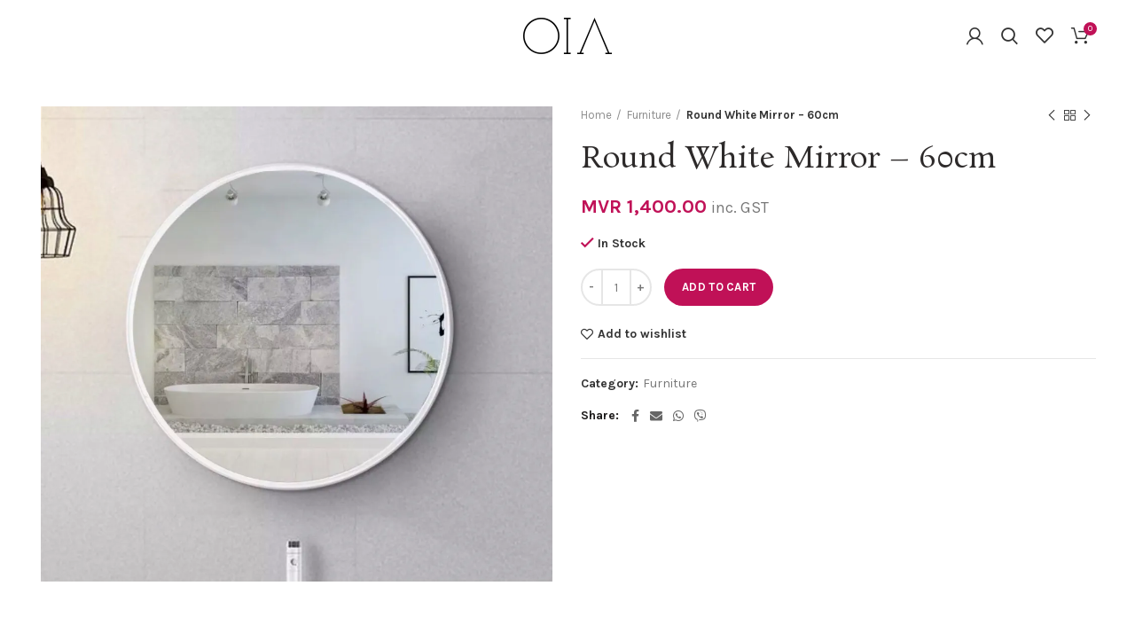

--- FILE ---
content_type: text/html; charset=UTF-8
request_url: https://oia.mv/product/round-white-mirror-60cm/
body_size: 26835
content:
<!DOCTYPE html>
<html dir="ltr" lang="en-US"
	prefix="og: https://ogp.me/ns#" >
<head>
	<meta charset="UTF-8">
	<meta name="viewport" content="width=device-width, initial-scale=1.0, maximum-scale=1.0, user-scalable=no">
	<link rel="profile" href="http://gmpg.org/xfn/11">
	<link rel="pingback" href="https://oia.mv/xmlrpc.php">

	<title>Round White Mirror – 60cm - OIA</title>

		<!-- All in One SEO 4.2.4 - aioseo.com -->
		<meta name="robots" content="max-image-preview:large" />
		<link rel="canonical" href="https://oia.mv/product/round-white-mirror-60cm/" />
		<meta name="generator" content="All in One SEO (AIOSEO) 4.2.4 " />
		<meta property="og:locale" content="en_US" />
		<meta property="og:site_name" content="OIA -" />
		<meta property="og:type" content="article" />
		<meta property="og:title" content="Round White Mirror – 60cm - OIA" />
		<meta property="og:url" content="https://oia.mv/product/round-white-mirror-60cm/" />
		<meta property="og:image" content="https://oia.mv/wp-content/uploads/2022/09/DB1922E1-932D-4119-A078-AC88E07ED0E7.png" />
		<meta property="og:image:secure_url" content="https://oia.mv/wp-content/uploads/2022/09/DB1922E1-932D-4119-A078-AC88E07ED0E7.png" />
		<meta property="og:image:width" content="1080" />
		<meta property="og:image:height" content="1080" />
		<meta property="article:published_time" content="2022-06-01T16:20:37+00:00" />
		<meta property="article:modified_time" content="2022-09-21T12:02:21+00:00" />
		<meta property="article:publisher" content="https://facebook.com/oia.maldives" />
		<meta name="twitter:card" content="summary_large_image" />
		<meta name="twitter:title" content="Round White Mirror – 60cm - OIA" />
		<meta name="twitter:image" content="https://oia.mv/wp-content/uploads/2022/09/DB1922E1-932D-4119-A078-AC88E07ED0E7.png" />
		<script type="application/ld+json" class="aioseo-schema">
			{"@context":"https:\/\/schema.org","@graph":[{"@type":"WebSite","@id":"https:\/\/oia.mv\/#website","url":"https:\/\/oia.mv\/","name":"OIA","inLanguage":"en-US","publisher":{"@id":"https:\/\/oia.mv\/#organization"}},{"@type":"Organization","@id":"https:\/\/oia.mv\/#organization","name":"OIA","url":"https:\/\/oia.mv\/","logo":{"@type":"ImageObject","@id":"https:\/\/oia.mv\/#organizationLogo","url":"https:\/\/i1.wp.com\/oia.mv\/wp-content\/uploads\/2022\/09\/DB1922E1-932D-4119-A078-AC88E07ED0E7.png?fit=1080%2C1080&ssl=1","width":1080,"height":1080},"image":{"@id":"https:\/\/oia.mv\/#organizationLogo"},"sameAs":["https:\/\/facebook.com\/oia.maldives","https:\/\/instagram.com\/oia.mv"],"contactPoint":{"@type":"ContactPoint","telephone":"+9609198181","contactType":"Customer Support"}},{"@type":"BreadcrumbList","@id":"https:\/\/oia.mv\/product\/round-white-mirror-60cm\/#breadcrumblist","itemListElement":[{"@type":"ListItem","@id":"https:\/\/oia.mv\/#listItem","position":1,"item":{"@type":"WebPage","@id":"https:\/\/oia.mv\/","name":"Home","description":"OIA (\u0787\u07ae\u0794\u07a7) is a business by Project Solutions Pvt Ltd and our aim is to set new high standards to items we offer and introduce wide range of products into Maldives market.","url":"https:\/\/oia.mv\/"},"nextItem":"https:\/\/oia.mv\/product\/round-white-mirror-60cm\/#listItem"},{"@type":"ListItem","@id":"https:\/\/oia.mv\/product\/round-white-mirror-60cm\/#listItem","position":2,"item":{"@type":"WebPage","@id":"https:\/\/oia.mv\/product\/round-white-mirror-60cm\/","name":"Round White Mirror - 60cm","url":"https:\/\/oia.mv\/product\/round-white-mirror-60cm\/"},"previousItem":"https:\/\/oia.mv\/#listItem"}]},{"@type":"Person","@id":"https:\/\/oia.mv\/author\/admin\/#author","url":"https:\/\/oia.mv\/author\/admin\/","name":"admin","image":{"@type":"ImageObject","@id":"https:\/\/oia.mv\/product\/round-white-mirror-60cm\/#authorImage","url":"https:\/\/secure.gravatar.com\/avatar\/2b4773276e2398b1bf169a38c35ae69a?s=96&d=mm&r=g","width":96,"height":96,"caption":"admin"}},{"@type":"ItemPage","@id":"https:\/\/oia.mv\/product\/round-white-mirror-60cm\/#itempage","url":"https:\/\/oia.mv\/product\/round-white-mirror-60cm\/","name":"Round White Mirror \u2013 60cm - OIA","inLanguage":"en-US","isPartOf":{"@id":"https:\/\/oia.mv\/#website"},"breadcrumb":{"@id":"https:\/\/oia.mv\/product\/round-white-mirror-60cm\/#breadcrumblist"},"author":"https:\/\/oia.mv\/author\/admin\/#author","creator":"https:\/\/oia.mv\/author\/admin\/#author","image":{"@type":"ImageObject","@id":"https:\/\/oia.mv\/#mainImage","url":"https:\/\/i2.wp.com\/oia.mv\/wp-content\/uploads\/2022\/06\/img_8101.jpeg?fit=1017%2C945&ssl=1","width":1017,"height":945},"primaryImageOfPage":{"@id":"https:\/\/oia.mv\/product\/round-white-mirror-60cm\/#mainImage"},"datePublished":"2022-06-01T16:20:37+00:00","dateModified":"2022-09-21T12:02:21+00:00"}]}
		</script>
		<!-- All in One SEO -->

<script>window._wca = window._wca || [];</script>
<link rel='dns-prefetch' href='//stats.wp.com' />
<link rel='dns-prefetch' href='//fonts.googleapis.com' />
<link rel='dns-prefetch' href='//s.w.org' />
<link rel='dns-prefetch' href='//i0.wp.com' />
<link rel='dns-prefetch' href='//i1.wp.com' />
<link rel='dns-prefetch' href='//i2.wp.com' />
<link rel='dns-prefetch' href='//c0.wp.com' />
<link rel="alternate" type="application/rss+xml" title="OIA &raquo; Feed" href="https://oia.mv/feed/" />
<link rel="alternate" type="application/rss+xml" title="OIA &raquo; Comments Feed" href="https://oia.mv/comments/feed/" />
		<!-- This site uses the Google Analytics by MonsterInsights plugin v8.10.0 - Using Analytics tracking - https://www.monsterinsights.com/ -->
		<!-- Note: MonsterInsights is not currently configured on this site. The site owner needs to authenticate with Google Analytics in the MonsterInsights settings panel. -->
					<!-- No UA code set -->
				<!-- / Google Analytics by MonsterInsights -->
		<link rel='stylesheet' id='litespeed-cache-dummy-css'  href='https://oia.mv/wp-content/plugins/litespeed-cache/assets/css/litespeed-dummy.css?ver=6.0.11' type='text/css' media='all' />
<link rel='stylesheet' id='wp-block-library-css'  href='https://c0.wp.com/c/6.0.11/wp-includes/css/dist/block-library/style.min.css' type='text/css' media='all' />
<style id='wp-block-library-inline-css' type='text/css'>
.has-text-align-justify{text-align:justify;}
</style>
<link rel='stylesheet' id='mediaelement-css'  href='https://c0.wp.com/c/6.0.11/wp-includes/js/mediaelement/mediaelementplayer-legacy.min.css' type='text/css' media='all' />
<link rel='stylesheet' id='wp-mediaelement-css'  href='https://c0.wp.com/c/6.0.11/wp-includes/js/mediaelement/wp-mediaelement.min.css' type='text/css' media='all' />
<link rel='stylesheet' id='wc-block-vendors-style-css'  href='https://c0.wp.com/p/woocommerce/5.2.5/packages/woocommerce-blocks/build/vendors-style.css' type='text/css' media='all' />
<link rel='stylesheet' id='wc-block-style-css'  href='https://c0.wp.com/p/woocommerce/5.2.5/packages/woocommerce-blocks/build/style.css' type='text/css' media='all' />
<style id='global-styles-inline-css' type='text/css'>
body{--wp--preset--color--black: #000000;--wp--preset--color--cyan-bluish-gray: #abb8c3;--wp--preset--color--white: #ffffff;--wp--preset--color--pale-pink: #f78da7;--wp--preset--color--vivid-red: #cf2e2e;--wp--preset--color--luminous-vivid-orange: #ff6900;--wp--preset--color--luminous-vivid-amber: #fcb900;--wp--preset--color--light-green-cyan: #7bdcb5;--wp--preset--color--vivid-green-cyan: #00d084;--wp--preset--color--pale-cyan-blue: #8ed1fc;--wp--preset--color--vivid-cyan-blue: #0693e3;--wp--preset--color--vivid-purple: #9b51e0;--wp--preset--gradient--vivid-cyan-blue-to-vivid-purple: linear-gradient(135deg,rgba(6,147,227,1) 0%,rgb(155,81,224) 100%);--wp--preset--gradient--light-green-cyan-to-vivid-green-cyan: linear-gradient(135deg,rgb(122,220,180) 0%,rgb(0,208,130) 100%);--wp--preset--gradient--luminous-vivid-amber-to-luminous-vivid-orange: linear-gradient(135deg,rgba(252,185,0,1) 0%,rgba(255,105,0,1) 100%);--wp--preset--gradient--luminous-vivid-orange-to-vivid-red: linear-gradient(135deg,rgba(255,105,0,1) 0%,rgb(207,46,46) 100%);--wp--preset--gradient--very-light-gray-to-cyan-bluish-gray: linear-gradient(135deg,rgb(238,238,238) 0%,rgb(169,184,195) 100%);--wp--preset--gradient--cool-to-warm-spectrum: linear-gradient(135deg,rgb(74,234,220) 0%,rgb(151,120,209) 20%,rgb(207,42,186) 40%,rgb(238,44,130) 60%,rgb(251,105,98) 80%,rgb(254,248,76) 100%);--wp--preset--gradient--blush-light-purple: linear-gradient(135deg,rgb(255,206,236) 0%,rgb(152,150,240) 100%);--wp--preset--gradient--blush-bordeaux: linear-gradient(135deg,rgb(254,205,165) 0%,rgb(254,45,45) 50%,rgb(107,0,62) 100%);--wp--preset--gradient--luminous-dusk: linear-gradient(135deg,rgb(255,203,112) 0%,rgb(199,81,192) 50%,rgb(65,88,208) 100%);--wp--preset--gradient--pale-ocean: linear-gradient(135deg,rgb(255,245,203) 0%,rgb(182,227,212) 50%,rgb(51,167,181) 100%);--wp--preset--gradient--electric-grass: linear-gradient(135deg,rgb(202,248,128) 0%,rgb(113,206,126) 100%);--wp--preset--gradient--midnight: linear-gradient(135deg,rgb(2,3,129) 0%,rgb(40,116,252) 100%);--wp--preset--duotone--dark-grayscale: url('#wp-duotone-dark-grayscale');--wp--preset--duotone--grayscale: url('#wp-duotone-grayscale');--wp--preset--duotone--purple-yellow: url('#wp-duotone-purple-yellow');--wp--preset--duotone--blue-red: url('#wp-duotone-blue-red');--wp--preset--duotone--midnight: url('#wp-duotone-midnight');--wp--preset--duotone--magenta-yellow: url('#wp-duotone-magenta-yellow');--wp--preset--duotone--purple-green: url('#wp-duotone-purple-green');--wp--preset--duotone--blue-orange: url('#wp-duotone-blue-orange');--wp--preset--font-size--small: 13px;--wp--preset--font-size--medium: 20px;--wp--preset--font-size--large: 36px;--wp--preset--font-size--x-large: 42px;}.has-black-color{color: var(--wp--preset--color--black) !important;}.has-cyan-bluish-gray-color{color: var(--wp--preset--color--cyan-bluish-gray) !important;}.has-white-color{color: var(--wp--preset--color--white) !important;}.has-pale-pink-color{color: var(--wp--preset--color--pale-pink) !important;}.has-vivid-red-color{color: var(--wp--preset--color--vivid-red) !important;}.has-luminous-vivid-orange-color{color: var(--wp--preset--color--luminous-vivid-orange) !important;}.has-luminous-vivid-amber-color{color: var(--wp--preset--color--luminous-vivid-amber) !important;}.has-light-green-cyan-color{color: var(--wp--preset--color--light-green-cyan) !important;}.has-vivid-green-cyan-color{color: var(--wp--preset--color--vivid-green-cyan) !important;}.has-pale-cyan-blue-color{color: var(--wp--preset--color--pale-cyan-blue) !important;}.has-vivid-cyan-blue-color{color: var(--wp--preset--color--vivid-cyan-blue) !important;}.has-vivid-purple-color{color: var(--wp--preset--color--vivid-purple) !important;}.has-black-background-color{background-color: var(--wp--preset--color--black) !important;}.has-cyan-bluish-gray-background-color{background-color: var(--wp--preset--color--cyan-bluish-gray) !important;}.has-white-background-color{background-color: var(--wp--preset--color--white) !important;}.has-pale-pink-background-color{background-color: var(--wp--preset--color--pale-pink) !important;}.has-vivid-red-background-color{background-color: var(--wp--preset--color--vivid-red) !important;}.has-luminous-vivid-orange-background-color{background-color: var(--wp--preset--color--luminous-vivid-orange) !important;}.has-luminous-vivid-amber-background-color{background-color: var(--wp--preset--color--luminous-vivid-amber) !important;}.has-light-green-cyan-background-color{background-color: var(--wp--preset--color--light-green-cyan) !important;}.has-vivid-green-cyan-background-color{background-color: var(--wp--preset--color--vivid-green-cyan) !important;}.has-pale-cyan-blue-background-color{background-color: var(--wp--preset--color--pale-cyan-blue) !important;}.has-vivid-cyan-blue-background-color{background-color: var(--wp--preset--color--vivid-cyan-blue) !important;}.has-vivid-purple-background-color{background-color: var(--wp--preset--color--vivid-purple) !important;}.has-black-border-color{border-color: var(--wp--preset--color--black) !important;}.has-cyan-bluish-gray-border-color{border-color: var(--wp--preset--color--cyan-bluish-gray) !important;}.has-white-border-color{border-color: var(--wp--preset--color--white) !important;}.has-pale-pink-border-color{border-color: var(--wp--preset--color--pale-pink) !important;}.has-vivid-red-border-color{border-color: var(--wp--preset--color--vivid-red) !important;}.has-luminous-vivid-orange-border-color{border-color: var(--wp--preset--color--luminous-vivid-orange) !important;}.has-luminous-vivid-amber-border-color{border-color: var(--wp--preset--color--luminous-vivid-amber) !important;}.has-light-green-cyan-border-color{border-color: var(--wp--preset--color--light-green-cyan) !important;}.has-vivid-green-cyan-border-color{border-color: var(--wp--preset--color--vivid-green-cyan) !important;}.has-pale-cyan-blue-border-color{border-color: var(--wp--preset--color--pale-cyan-blue) !important;}.has-vivid-cyan-blue-border-color{border-color: var(--wp--preset--color--vivid-cyan-blue) !important;}.has-vivid-purple-border-color{border-color: var(--wp--preset--color--vivid-purple) !important;}.has-vivid-cyan-blue-to-vivid-purple-gradient-background{background: var(--wp--preset--gradient--vivid-cyan-blue-to-vivid-purple) !important;}.has-light-green-cyan-to-vivid-green-cyan-gradient-background{background: var(--wp--preset--gradient--light-green-cyan-to-vivid-green-cyan) !important;}.has-luminous-vivid-amber-to-luminous-vivid-orange-gradient-background{background: var(--wp--preset--gradient--luminous-vivid-amber-to-luminous-vivid-orange) !important;}.has-luminous-vivid-orange-to-vivid-red-gradient-background{background: var(--wp--preset--gradient--luminous-vivid-orange-to-vivid-red) !important;}.has-very-light-gray-to-cyan-bluish-gray-gradient-background{background: var(--wp--preset--gradient--very-light-gray-to-cyan-bluish-gray) !important;}.has-cool-to-warm-spectrum-gradient-background{background: var(--wp--preset--gradient--cool-to-warm-spectrum) !important;}.has-blush-light-purple-gradient-background{background: var(--wp--preset--gradient--blush-light-purple) !important;}.has-blush-bordeaux-gradient-background{background: var(--wp--preset--gradient--blush-bordeaux) !important;}.has-luminous-dusk-gradient-background{background: var(--wp--preset--gradient--luminous-dusk) !important;}.has-pale-ocean-gradient-background{background: var(--wp--preset--gradient--pale-ocean) !important;}.has-electric-grass-gradient-background{background: var(--wp--preset--gradient--electric-grass) !important;}.has-midnight-gradient-background{background: var(--wp--preset--gradient--midnight) !important;}.has-small-font-size{font-size: var(--wp--preset--font-size--small) !important;}.has-medium-font-size{font-size: var(--wp--preset--font-size--medium) !important;}.has-large-font-size{font-size: var(--wp--preset--font-size--large) !important;}.has-x-large-font-size{font-size: var(--wp--preset--font-size--x-large) !important;}
</style>
<link rel='stylesheet' id='rs-plugin-settings-css'  href='https://oia.mv/wp-content/plugins/revslider/public/assets/css/rs6.css?ver=6.4.6' type='text/css' media='all' />
<style id='rs-plugin-settings-inline-css' type='text/css'>
#rs-demo-id {}
</style>
<style id='woocommerce-inline-inline-css' type='text/css'>
.woocommerce form .form-row .required { visibility: visible; }
</style>
<link rel='stylesheet' id='bootstrap-css'  href='https://oia.mv/wp-content/themes/woodmart/css/bootstrap.min.css?ver=5.3.6' type='text/css' media='all' />
<link rel='stylesheet' id='woodmart-style-css'  href='https://oia.mv/wp-content/themes/woodmart/css/style-elementor.min.css?ver=5.3.6' type='text/css' media='all' />
<link rel='stylesheet' id='elementor-icons-css'  href='https://oia.mv/wp-content/plugins/elementor/assets/lib/eicons/css/elementor-icons.min.css?ver=5.11.0' type='text/css' media='all' />
<link rel='stylesheet' id='elementor-animations-css'  href='https://oia.mv/wp-content/plugins/elementor/assets/lib/animations/animations.min.css?ver=3.1.4' type='text/css' media='all' />
<link rel='stylesheet' id='elementor-frontend-css'  href='https://oia.mv/wp-content/plugins/elementor/assets/css/frontend.min.css?ver=3.1.4' type='text/css' media='all' />
<link rel='stylesheet' id='elementor-post-12-css'  href='https://oia.mv/wp-content/uploads/elementor/css/post-12.css?ver=1617624381' type='text/css' media='all' />
<link rel='stylesheet' id='xts-style-header_561203-css'  href='https://oia.mv/wp-content/uploads/2022/01/xts-header_561203-1641160120.css?ver=5.3.6' type='text/css' media='all' />
<link rel='stylesheet' id='xts-style-theme_settings_default-css'  href='https://oia.mv/wp-content/uploads/2021/12/xts-theme_settings_default-1640788981.css?ver=5.3.6' type='text/css' media='all' />
<link rel='stylesheet' id='xts-google-fonts-css'  href='//fonts.googleapis.com/css?family=Karla%3A400%2C400italic%2C700%2C700italic%7CRosarivo%3A400%2C400italic%7CDancing+Script%3A400%2C500%2C600%2C700&#038;ver=5.3.6' type='text/css' media='all' />
<link rel='stylesheet' id='google-fonts-1-css'  href='https://fonts.googleapis.com/css?family=Roboto%3A100%2C100italic%2C200%2C200italic%2C300%2C300italic%2C400%2C400italic%2C500%2C500italic%2C600%2C600italic%2C700%2C700italic%2C800%2C800italic%2C900%2C900italic%7CRoboto+Slab%3A100%2C100italic%2C200%2C200italic%2C300%2C300italic%2C400%2C400italic%2C500%2C500italic%2C600%2C600italic%2C700%2C700italic%2C800%2C800italic%2C900%2C900italic&#038;ver=6.0.11' type='text/css' media='all' />
<link rel='stylesheet' id='jetpack_css-css'  href='https://c0.wp.com/p/jetpack/10.4.2/css/jetpack.css' type='text/css' media='all' />
<script type="text/template" id="tmpl-variation-template">
	<div class="woocommerce-variation-description">{{{ data.variation.variation_description }}}</div>
	<div class="woocommerce-variation-price">{{{ data.variation.price_html }}}</div>
	<div class="woocommerce-variation-availability">{{{ data.variation.availability_html }}}</div>
</script>
<script type="text/template" id="tmpl-unavailable-variation-template">
	<p>Sorry, this product is unavailable. Please choose a different combination.</p>
</script>
<script type='text/javascript' src='https://c0.wp.com/c/6.0.11/wp-includes/js/jquery/jquery.min.js' id='jquery-core-js'></script>
<script type='text/javascript' src='https://c0.wp.com/c/6.0.11/wp-includes/js/jquery/jquery-migrate.min.js' id='jquery-migrate-js'></script>
<script type='text/javascript' src='https://oia.mv/wp-content/plugins/revslider/public/assets/js/rbtools.min.js?ver=6.4.4' id='tp-tools-js'></script>
<script type='text/javascript' src='https://oia.mv/wp-content/plugins/revslider/public/assets/js/rs6.min.js?ver=6.4.6' id='revmin-js'></script>
<script defer type='text/javascript' src='https://stats.wp.com/s-202604.js' id='woocommerce-analytics-js'></script>
<script type='text/javascript' src='https://oia.mv/wp-content/themes/woodmart/js/device.min.js?ver=5.3.6' id='woodmart-device-js'></script>
<link rel="https://api.w.org/" href="https://oia.mv/wp-json/" /><link rel="alternate" type="application/json" href="https://oia.mv/wp-json/wp/v2/product/10204" /><link rel="EditURI" type="application/rsd+xml" title="RSD" href="https://oia.mv/xmlrpc.php?rsd" />
<link rel="wlwmanifest" type="application/wlwmanifest+xml" href="https://oia.mv/wp-includes/wlwmanifest.xml" /> 
<meta name="generator" content="WordPress 6.0.11" />
<meta name="generator" content="WooCommerce 5.2.5" />
<link rel='shortlink' href='https://oia.mv/?p=10204' />
<link rel="alternate" type="application/json+oembed" href="https://oia.mv/wp-json/oembed/1.0/embed?url=https%3A%2F%2Foia.mv%2Fproduct%2Fround-white-mirror-60cm%2F" />
<link rel="alternate" type="text/xml+oembed" href="https://oia.mv/wp-json/oembed/1.0/embed?url=https%3A%2F%2Foia.mv%2Fproduct%2Fround-white-mirror-60cm%2F&#038;format=xml" />
<style type='text/css'>img#wpstats{display:none}</style>
		<meta name="theme-color" content=""><style type="text/css">.mc4wp-checkbox-wp-registration-form{clear:both;display:block;position:static;width:auto}.mc4wp-checkbox-wp-registration-form input{float:none;width:auto;position:static;margin:0 6px 0 0;padding:0;vertical-align:middle;display:inline-block!important;max-width:21px;-webkit-appearance:checkbox}.mc4wp-checkbox-wp-registration-form label{float:none;display:block;cursor:pointer;width:auto;position:static;margin:0 0 16px 0}</style><style type="text/css">.mc4wp-checkbox-woocommerce{clear:both;display:block;position:static;width:auto}.mc4wp-checkbox-woocommerce input{float:none;width:auto;position:static;margin:0 6px 0 0;padding:0;vertical-align:middle;display:inline-block!important;max-width:21px;-webkit-appearance:checkbox}.mc4wp-checkbox-woocommerce label{float:none;display:block;cursor:pointer;width:auto;position:static;margin:0 0 16px 0}</style>	<noscript><style>.woocommerce-product-gallery{ opacity: 1 !important; }</style></noscript>
	<meta name="generator" content="Powered by Slider Revolution 6.4.6 - responsive, Mobile-Friendly Slider Plugin for WordPress with comfortable drag and drop interface." />
<link rel="icon" href="https://i2.wp.com/oia.mv/wp-content/uploads/2021/03/cropped-favicon-512x512-1.png?fit=32%2C32&#038;ssl=1" sizes="32x32" />
<link rel="icon" href="https://i2.wp.com/oia.mv/wp-content/uploads/2021/03/cropped-favicon-512x512-1.png?fit=192%2C192&#038;ssl=1" sizes="192x192" />
<link rel="apple-touch-icon" href="https://i2.wp.com/oia.mv/wp-content/uploads/2021/03/cropped-favicon-512x512-1.png?fit=180%2C180&#038;ssl=1" />
<meta name="msapplication-TileImage" content="https://i2.wp.com/oia.mv/wp-content/uploads/2021/03/cropped-favicon-512x512-1.png?fit=270%2C270&#038;ssl=1" />
<script type="text/javascript">function setREVStartSize(e){
			//window.requestAnimationFrame(function() {				 
				window.RSIW = window.RSIW===undefined ? window.innerWidth : window.RSIW;	
				window.RSIH = window.RSIH===undefined ? window.innerHeight : window.RSIH;	
				try {								
					var pw = document.getElementById(e.c).parentNode.offsetWidth,
						newh;
					pw = pw===0 || isNaN(pw) ? window.RSIW : pw;
					e.tabw = e.tabw===undefined ? 0 : parseInt(e.tabw);
					e.thumbw = e.thumbw===undefined ? 0 : parseInt(e.thumbw);
					e.tabh = e.tabh===undefined ? 0 : parseInt(e.tabh);
					e.thumbh = e.thumbh===undefined ? 0 : parseInt(e.thumbh);
					e.tabhide = e.tabhide===undefined ? 0 : parseInt(e.tabhide);
					e.thumbhide = e.thumbhide===undefined ? 0 : parseInt(e.thumbhide);
					e.mh = e.mh===undefined || e.mh=="" || e.mh==="auto" ? 0 : parseInt(e.mh,0);		
					if(e.layout==="fullscreen" || e.l==="fullscreen") 						
						newh = Math.max(e.mh,window.RSIH);					
					else{					
						e.gw = Array.isArray(e.gw) ? e.gw : [e.gw];
						for (var i in e.rl) if (e.gw[i]===undefined || e.gw[i]===0) e.gw[i] = e.gw[i-1];					
						e.gh = e.el===undefined || e.el==="" || (Array.isArray(e.el) && e.el.length==0)? e.gh : e.el;
						e.gh = Array.isArray(e.gh) ? e.gh : [e.gh];
						for (var i in e.rl) if (e.gh[i]===undefined || e.gh[i]===0) e.gh[i] = e.gh[i-1];
											
						var nl = new Array(e.rl.length),
							ix = 0,						
							sl;					
						e.tabw = e.tabhide>=pw ? 0 : e.tabw;
						e.thumbw = e.thumbhide>=pw ? 0 : e.thumbw;
						e.tabh = e.tabhide>=pw ? 0 : e.tabh;
						e.thumbh = e.thumbhide>=pw ? 0 : e.thumbh;					
						for (var i in e.rl) nl[i] = e.rl[i]<window.RSIW ? 0 : e.rl[i];
						sl = nl[0];									
						for (var i in nl) if (sl>nl[i] && nl[i]>0) { sl = nl[i]; ix=i;}															
						var m = pw>(e.gw[ix]+e.tabw+e.thumbw) ? 1 : (pw-(e.tabw+e.thumbw)) / (e.gw[ix]);					
						newh =  (e.gh[ix] * m) + (e.tabh + e.thumbh);
					}				
					if(window.rs_init_css===undefined) window.rs_init_css = document.head.appendChild(document.createElement("style"));					
					document.getElementById(e.c).height = newh+"px";
					window.rs_init_css.innerHTML += "#"+e.c+"_wrapper { height: "+newh+"px }";				
				} catch(e){
					console.log("Failure at Presize of Slider:" + e)
				}					   
			//});
		  };</script>
<style>		
		
		</style></head>

<body class="product-template-default single single-product postid-10204 theme-woodmart woocommerce woocommerce-page woocommerce-no-js wrapper-full-width form-style-rounded form-border-width-2 woodmart-product-design-default categories-accordion-on woodmart-archive-shop woodmart-ajax-shop-on offcanvas-sidebar-mobile offcanvas-sidebar-tablet notifications-sticky btns-default-rounded btns-default-dark btns-default-hover-dark btns-shop-rounded btns-shop-light btns-shop-hover-light btns-accent-rounded btns-accent-light btns-accent-hover-light elementor-default elementor-kit-12">

	<svg xmlns="http://www.w3.org/2000/svg" viewBox="0 0 0 0" width="0" height="0" focusable="false" role="none" style="visibility: hidden; position: absolute; left: -9999px; overflow: hidden;" ><defs><filter id="wp-duotone-dark-grayscale"><feColorMatrix color-interpolation-filters="sRGB" type="matrix" values=" .299 .587 .114 0 0 .299 .587 .114 0 0 .299 .587 .114 0 0 .299 .587 .114 0 0 " /><feComponentTransfer color-interpolation-filters="sRGB" ><feFuncR type="table" tableValues="0 0.49803921568627" /><feFuncG type="table" tableValues="0 0.49803921568627" /><feFuncB type="table" tableValues="0 0.49803921568627" /><feFuncA type="table" tableValues="1 1" /></feComponentTransfer><feComposite in2="SourceGraphic" operator="in" /></filter></defs></svg><svg xmlns="http://www.w3.org/2000/svg" viewBox="0 0 0 0" width="0" height="0" focusable="false" role="none" style="visibility: hidden; position: absolute; left: -9999px; overflow: hidden;" ><defs><filter id="wp-duotone-grayscale"><feColorMatrix color-interpolation-filters="sRGB" type="matrix" values=" .299 .587 .114 0 0 .299 .587 .114 0 0 .299 .587 .114 0 0 .299 .587 .114 0 0 " /><feComponentTransfer color-interpolation-filters="sRGB" ><feFuncR type="table" tableValues="0 1" /><feFuncG type="table" tableValues="0 1" /><feFuncB type="table" tableValues="0 1" /><feFuncA type="table" tableValues="1 1" /></feComponentTransfer><feComposite in2="SourceGraphic" operator="in" /></filter></defs></svg><svg xmlns="http://www.w3.org/2000/svg" viewBox="0 0 0 0" width="0" height="0" focusable="false" role="none" style="visibility: hidden; position: absolute; left: -9999px; overflow: hidden;" ><defs><filter id="wp-duotone-purple-yellow"><feColorMatrix color-interpolation-filters="sRGB" type="matrix" values=" .299 .587 .114 0 0 .299 .587 .114 0 0 .299 .587 .114 0 0 .299 .587 .114 0 0 " /><feComponentTransfer color-interpolation-filters="sRGB" ><feFuncR type="table" tableValues="0.54901960784314 0.98823529411765" /><feFuncG type="table" tableValues="0 1" /><feFuncB type="table" tableValues="0.71764705882353 0.25490196078431" /><feFuncA type="table" tableValues="1 1" /></feComponentTransfer><feComposite in2="SourceGraphic" operator="in" /></filter></defs></svg><svg xmlns="http://www.w3.org/2000/svg" viewBox="0 0 0 0" width="0" height="0" focusable="false" role="none" style="visibility: hidden; position: absolute; left: -9999px; overflow: hidden;" ><defs><filter id="wp-duotone-blue-red"><feColorMatrix color-interpolation-filters="sRGB" type="matrix" values=" .299 .587 .114 0 0 .299 .587 .114 0 0 .299 .587 .114 0 0 .299 .587 .114 0 0 " /><feComponentTransfer color-interpolation-filters="sRGB" ><feFuncR type="table" tableValues="0 1" /><feFuncG type="table" tableValues="0 0.27843137254902" /><feFuncB type="table" tableValues="0.5921568627451 0.27843137254902" /><feFuncA type="table" tableValues="1 1" /></feComponentTransfer><feComposite in2="SourceGraphic" operator="in" /></filter></defs></svg><svg xmlns="http://www.w3.org/2000/svg" viewBox="0 0 0 0" width="0" height="0" focusable="false" role="none" style="visibility: hidden; position: absolute; left: -9999px; overflow: hidden;" ><defs><filter id="wp-duotone-midnight"><feColorMatrix color-interpolation-filters="sRGB" type="matrix" values=" .299 .587 .114 0 0 .299 .587 .114 0 0 .299 .587 .114 0 0 .299 .587 .114 0 0 " /><feComponentTransfer color-interpolation-filters="sRGB" ><feFuncR type="table" tableValues="0 0" /><feFuncG type="table" tableValues="0 0.64705882352941" /><feFuncB type="table" tableValues="0 1" /><feFuncA type="table" tableValues="1 1" /></feComponentTransfer><feComposite in2="SourceGraphic" operator="in" /></filter></defs></svg><svg xmlns="http://www.w3.org/2000/svg" viewBox="0 0 0 0" width="0" height="0" focusable="false" role="none" style="visibility: hidden; position: absolute; left: -9999px; overflow: hidden;" ><defs><filter id="wp-duotone-magenta-yellow"><feColorMatrix color-interpolation-filters="sRGB" type="matrix" values=" .299 .587 .114 0 0 .299 .587 .114 0 0 .299 .587 .114 0 0 .299 .587 .114 0 0 " /><feComponentTransfer color-interpolation-filters="sRGB" ><feFuncR type="table" tableValues="0.78039215686275 1" /><feFuncG type="table" tableValues="0 0.94901960784314" /><feFuncB type="table" tableValues="0.35294117647059 0.47058823529412" /><feFuncA type="table" tableValues="1 1" /></feComponentTransfer><feComposite in2="SourceGraphic" operator="in" /></filter></defs></svg><svg xmlns="http://www.w3.org/2000/svg" viewBox="0 0 0 0" width="0" height="0" focusable="false" role="none" style="visibility: hidden; position: absolute; left: -9999px; overflow: hidden;" ><defs><filter id="wp-duotone-purple-green"><feColorMatrix color-interpolation-filters="sRGB" type="matrix" values=" .299 .587 .114 0 0 .299 .587 .114 0 0 .299 .587 .114 0 0 .299 .587 .114 0 0 " /><feComponentTransfer color-interpolation-filters="sRGB" ><feFuncR type="table" tableValues="0.65098039215686 0.40392156862745" /><feFuncG type="table" tableValues="0 1" /><feFuncB type="table" tableValues="0.44705882352941 0.4" /><feFuncA type="table" tableValues="1 1" /></feComponentTransfer><feComposite in2="SourceGraphic" operator="in" /></filter></defs></svg><svg xmlns="http://www.w3.org/2000/svg" viewBox="0 0 0 0" width="0" height="0" focusable="false" role="none" style="visibility: hidden; position: absolute; left: -9999px; overflow: hidden;" ><defs><filter id="wp-duotone-blue-orange"><feColorMatrix color-interpolation-filters="sRGB" type="matrix" values=" .299 .587 .114 0 0 .299 .587 .114 0 0 .299 .587 .114 0 0 .299 .587 .114 0 0 " /><feComponentTransfer color-interpolation-filters="sRGB" ><feFuncR type="table" tableValues="0.098039215686275 1" /><feFuncG type="table" tableValues="0 0.66274509803922" /><feFuncB type="table" tableValues="0.84705882352941 0.41960784313725" /><feFuncA type="table" tableValues="1 1" /></feComponentTransfer><feComposite in2="SourceGraphic" operator="in" /></filter></defs></svg>
				<style class="wd-preloader-style">
				html {
					overflow: hidden;
				}
			</style>
			<div class="wd-preloader">
				<style>
											.wd-preloader {
							background-color: #ffffff						}
					
					
						@keyframes wd-preloader-Rotate {
						  0%{
							transform:scale(1) rotate(0deg);
						  }
						  50%{
							transform:scale(0.8) rotate(360deg);
						  }
						  100%{
							transform:scale(1) rotate(720deg);
						  }
						}

						.wd-preloader-img:before {
							content: "";
							display: block;
							width: 50px;
							height: 50px;
							border: 2px solid #BBB;
							border-top-color: #000;
							border-radius: 50%;
							animation: wd-preloader-Rotate 2s cubic-bezier(0.63, 0.09, 0.26, 0.96) infinite ;
						}
					
					@keyframes wd-preloader-fadeOut {
					  from {
						visibility: visible; }
					  to {
						visibility: hidden; }
					}

					.wd-preloader {
						position: fixed;
						top: 0;
						left: 0;
						right: 0;
						bottom: 0;
						opacity: 1;
						visibility: visible;
						z-index: 2500;
						display: flex;
						justify-content: center;
						align-items: center;
						animation: wd-preloader-fadeOut 20s ease both;
						transition: opacity .4s ease;
					}

					.wd-preloader.preloader-hide {
						pointer-events: none;
						opacity: 0 !important;
					}

					.wd-preloader-img {
						max-width: 300px;
						max-height: 300px;
					}
				</style>
				
				<div class="wd-preloader-img">
									</div>
			</div>
			
	<div class="website-wrapper">

		
			<!-- HEADER -->
							<header class="whb-header whb-full-width whb-sticky-shadow whb-scroll-stick whb-sticky-real">
					<div class="whb-main-header">
	
<div class="whb-row whb-general-header whb-sticky-row whb-without-bg whb-without-border whb-color-dark whb-flex-equal-sides">
	<div class="container">
		<div class="whb-flex-row whb-general-header-inner">
			<div class="whb-column whb-col-left whb-visible-lg">
	<div class="whb-navigation whb-primary-menu main-nav site-navigation woodmart-navigation menu-left navigation-style-default" role="navigation">
	</div><!--END MAIN-NAV-->
</div>
<div class="whb-column whb-col-center whb-visible-lg">
	<div class="site-logo">
	<div class="woodmart-logo-wrap switch-logo-enable">
		<a href="https://oia.mv/" class="woodmart-logo woodmart-main-logo" rel="home">
			<img src="https://i1.wp.com/oia.mv/wp-content/uploads/2021/03/logo_black_200x82.png?fit=200%2C82&ssl=1" alt="OIA" style="max-width: 100px;" />		</a>
								<a href="https://oia.mv/" class="woodmart-logo woodmart-sticky-logo" rel="home">
				<img src="https://i1.wp.com/oia.mv/wp-content/uploads/2021/03/logo_black_200x82.png?fit=200%2C82&ssl=1" alt="OIA" style="max-width: 100px;" />			</a>
			</div>
</div>
</div>
<div class="whb-column whb-col-right whb-visible-lg">
	<div class="woodmart-header-links woodmart-navigation menu-simple-dropdown wd-tools-element item-event-hover  my-account-with-icon">
			<a href="https://oia.mv/my-account/" title="My account">
			<span class="wd-tools-icon">
							</span>
			<span class="wd-tools-text">
				Login / Register			</span>
		</a>
		
		
					<div class="sub-menu-dropdown menu-item-register color-scheme-dark">
						<div class="login-dropdown-inner">
							<h3 class="login-title"><span>Sign in</span><a class="create-account-link" href="https://oia.mv/my-account/?action=register">Create an Account</a></h3>
										<form method="post" class="login woocommerce-form woocommerce-form-login " action="https://oia.mv/my-account/" >

				
				
				<p class="woocommerce-FormRow woocommerce-FormRow--wide form-row form-row-wide form-row-username">
					<label for="username">Username or email&nbsp;<span class="required">*</span></label>
					<input type="text" class="woocommerce-Input woocommerce-Input--text input-text" name="username" id="username" autocomplete="username" value="" />
				</p>
				<p class="woocommerce-FormRow woocommerce-FormRow--wide form-row form-row-wide form-row-password">
					<label for="password">Password&nbsp;<span class="required">*</span></label>
					<input class="woocommerce-Input woocommerce-Input--text input-text" type="password" name="password" id="password" autocomplete="current-password" />
				</p>

				
				<p class="form-row">
					<input type="hidden" id="woocommerce-login-nonce" name="woocommerce-login-nonce" value="ce61200aae" /><input type="hidden" name="_wp_http_referer" value="/product/round-white-mirror-60cm/" />										<button type="submit" class="button woocommerce-button woocommerce-form-login__submit" name="login" value="Log in">Log in</button>
				</p>

				<div class="login-form-footer">
					<a href="https://oia.mv/my-account/lost-password/" class="woocommerce-LostPassword lost_password">Lost your password?</a>
					<label class="woocommerce-form__label woocommerce-form__label-for-checkbox woocommerce-form-login__rememberme">
						<input class="woocommerce-form__input woocommerce-form__input-checkbox" name="rememberme" type="checkbox" value="forever" /> <span>Remember me</span>
					</label>
				</div>
				
									<span class="social-login-title wood-login-divider">Or login with</span>
					<div class="woodmart-social-login woodmart-social-alt-style">
													<div class="social-login-btn">
								<a href="https://oia.mv/my-account/?social_auth=facebook" class="login-fb-link">Facebook</a>
							</div>
																			<div class="social-login-btn">
								<a href="https://oia.mv/my-account/?social_auth=google" class="login-goo-link">Google</a>
							</div>
																	</div>
				
				
			</form>

		
						</div>
					</div>
					</div>
<div class="whb-search search-button wd-tools-element" title="Search">
	<a href="#">
		<span class="search-button-icon wd-tools-icon">
					</span>
	</a>
	</div>

<div class="woodmart-wishlist-info-widget wd-tools-element wd-style-icon without-product-count" title="My Wishlist">
	<a href="https://oia.mv/wishlist/">
		<span class="wishlist-icon wd-tools-icon">
			
					</span>
		<span class="wishlist-label wd-tools-text">
			Wishlist		</span>
	</a>
</div>

<div class="woodmart-shopping-cart wd-tools-element woodmart-cart-design-5">
	<a href="https://oia.mv/cart/" title="Shopping cart">
		<span class="woodmart-cart-icon wd-tools-icon">
						
										<span class="woodmart-cart-number">0 <span>items</span></span>
							</span>
		<span class="woodmart-cart-totals wd-tools-text">
			
			<span class="subtotal-divider">/</span>
						<span class="woodmart-cart-subtotal"><span class="woocommerce-Price-amount amount"><bdi><span class="woocommerce-Price-currencySymbol">MVR </span>0.00</bdi></span></span>
				</span>
	</a>
			<div class="dropdown-cart">
			<div class="widget woocommerce widget_shopping_cart"><div class="widget_shopping_cart_content"></div></div>		</div>
	</div>
</div>
<div class="whb-column whb-mobile-left whb-hidden-lg">
	<div class="woodmart-burger-icon wd-tools-element mobile-nav-icon whb-mobile-nav-icon wd-style-icon">
	<a href="#">
					<span class="woodmart-burger wd-tools-icon"></span>
				<span class="woodmart-burger-label wd-tools-text">Menu</span>
	</a>
</div><!--END MOBILE-NAV-ICON--></div>
<div class="whb-column whb-mobile-center whb-hidden-lg">
	<div class="site-logo">
	<div class="woodmart-logo-wrap switch-logo-enable">
		<a href="https://oia.mv/" class="woodmart-logo woodmart-main-logo" rel="home">
			<img src="https://i1.wp.com/oia.mv/wp-content/uploads/2021/03/logo_black_200x82.png?fit=200%2C82&ssl=1" alt="OIA" style="max-width: 100px;" />		</a>
								<a href="https://oia.mv/" class="woodmart-logo woodmart-sticky-logo" rel="home">
				<img src="https://i1.wp.com/oia.mv/wp-content/uploads/2021/03/logo_black_200x82.png?fit=200%2C82&ssl=1" alt="OIA" style="max-width: 80px;" />			</a>
			</div>
</div>
</div>
<div class="whb-column whb-mobile-right whb-hidden-lg">
	
<div class="whb-search search-button wd-tools-element mobile-search-icon">
	<a href="#">
		<span class="search-button-icon wd-tools-icon">
					</span>
	</a>
</div>

<div class="woodmart-shopping-cart wd-tools-element woodmart-cart-design-5 cart-widget-opener">
	<a href="https://oia.mv/cart/" title="Shopping cart">
		<span class="woodmart-cart-icon wd-tools-icon">
						
										<span class="woodmart-cart-number">0 <span>items</span></span>
							</span>
		<span class="woodmart-cart-totals wd-tools-text">
			
			<span class="subtotal-divider">/</span>
						<span class="woodmart-cart-subtotal"><span class="woocommerce-Price-amount amount"><bdi><span class="woocommerce-Price-currencySymbol">MVR </span>0.00</bdi></span></span>
				</span>
	</a>
	</div>
<div class="woodmart-header-links woodmart-navigation menu-simple-dropdown wd-tools-element item-event-hover  my-account-with-icon">
			<a href="https://oia.mv/my-account/" title="My account">
			<span class="wd-tools-icon">
							</span>
			<span class="wd-tools-text">
				Login / Register			</span>
		</a>
		
		
					<div class="sub-menu-dropdown menu-item-register color-scheme-dark">
						<div class="login-dropdown-inner">
							<h3 class="login-title"><span>Sign in</span><a class="create-account-link" href="https://oia.mv/my-account/?action=register">Create an Account</a></h3>
										<form method="post" class="login woocommerce-form woocommerce-form-login " action="https://oia.mv/my-account/" >

				
				
				<p class="woocommerce-FormRow woocommerce-FormRow--wide form-row form-row-wide form-row-username">
					<label for="username">Username or email&nbsp;<span class="required">*</span></label>
					<input type="text" class="woocommerce-Input woocommerce-Input--text input-text" name="username" id="username" autocomplete="username" value="" />
				</p>
				<p class="woocommerce-FormRow woocommerce-FormRow--wide form-row form-row-wide form-row-password">
					<label for="password">Password&nbsp;<span class="required">*</span></label>
					<input class="woocommerce-Input woocommerce-Input--text input-text" type="password" name="password" id="password" autocomplete="current-password" />
				</p>

				
				<p class="form-row">
					<input type="hidden" id="woocommerce-login-nonce" name="woocommerce-login-nonce" value="ce61200aae" /><input type="hidden" name="_wp_http_referer" value="/product/round-white-mirror-60cm/" />										<button type="submit" class="button woocommerce-button woocommerce-form-login__submit" name="login" value="Log in">Log in</button>
				</p>

				<div class="login-form-footer">
					<a href="https://oia.mv/my-account/lost-password/" class="woocommerce-LostPassword lost_password">Lost your password?</a>
					<label class="woocommerce-form__label woocommerce-form__label-for-checkbox woocommerce-form-login__rememberme">
						<input class="woocommerce-form__input woocommerce-form__input-checkbox" name="rememberme" type="checkbox" value="forever" /> <span>Remember me</span>
					</label>
				</div>
				
									<span class="social-login-title wood-login-divider">Or login with</span>
					<div class="woodmart-social-login woodmart-social-alt-style">
													<div class="social-login-btn">
								<a href="https://oia.mv/my-account/?social_auth=facebook" class="login-fb-link">Facebook</a>
							</div>
																			<div class="social-login-btn">
								<a href="https://oia.mv/my-account/?social_auth=google" class="login-goo-link">Google</a>
							</div>
																	</div>
				
				
			</form>

		
						</div>
					</div>
					</div>
</div>
		</div>
	</div>
</div>
</div>
				</header><!--END MAIN HEADER-->
			
								<div class="main-page-wrapper">
		
						
			
		<!-- MAIN CONTENT AREA -->
				<div class="container-fluid">
			<div class="row content-layout-wrapper align-items-start">
		
		
	<div class="site-content shop-content-area col-12 breadcrumbs-location-summary content-with-products" role="main">
	
		

<div class="container">
	</div>


<div id="product-10204" class="single-product-page single-product-content product-design-default tabs-location-standard tabs-type-tabs meta-location-add_to_cart reviews-location-tabs product-no-bg product type-product post-10204 status-publish first instock product_cat-furniture has-post-thumbnail taxable shipping-taxable purchasable product-type-simple">

	<div class="container">

		<div class="woocommerce-notices-wrapper"></div>
		<div class="row product-image-summary-wrap">
			<div class="product-image-summary col-lg-12 col-12 col-md-12">
				<div class="row product-image-summary-inner">
					<div class="col-lg-6 col-12 col-md-6 product-images" >
						<div class="product-images-inner">
							<div class="woocommerce-product-gallery woocommerce-product-gallery--with-images woocommerce-product-gallery--with-images woocommerce-product-gallery--columns-4 images images row align-items-start thumbs-position-bottom image-action-popup" style="opacity: 0; transition: opacity .25s ease-in-out;">
	<div class="col-12">

		<figure class="woocommerce-product-gallery__wrapper owl-items-lg-1 owl-items-md-1 owl-items-sm-1 owl-items-xs-1 owl-carousel">
			<div class="product-image-wrap"><figure data-thumb="https://i2.wp.com/oia.mv/wp-content/uploads/2022/06/img_8101.jpeg?resize=600%2C600&ssl=1" class="woocommerce-product-gallery__image"><a data-elementor-open-lightbox="no" href="https://i2.wp.com/oia.mv/wp-content/uploads/2022/06/img_8101.jpeg?fit=1017%2C945&#038;ssl=1"><img width="1017" height="945" src="https://i2.wp.com/oia.mv/wp-content/uploads/2022/06/img_8101.jpeg?fit=1017%2C945&amp;ssl=1" class="wp-post-image wp-post-image" alt="" title="img_8101" data-caption="" data-src="https://i2.wp.com/oia.mv/wp-content/uploads/2022/06/img_8101.jpeg?fit=1017%2C945&amp;ssl=1" data-large_image="https://i2.wp.com/oia.mv/wp-content/uploads/2022/06/img_8101.jpeg?fit=1017%2C945&amp;ssl=1" data-large_image_width="1017" data-large_image_height="945" srcset="https://i2.wp.com/oia.mv/wp-content/uploads/2022/06/img_8101.jpeg?w=1017&amp;ssl=1 1017w, https://i2.wp.com/oia.mv/wp-content/uploads/2022/06/img_8101.jpeg?resize=300%2C279&amp;ssl=1 300w, https://i2.wp.com/oia.mv/wp-content/uploads/2022/06/img_8101.jpeg?resize=768%2C714&amp;ssl=1 768w" sizes="(max-width: 1017px) 100vw, 1017px" /></a></figure></div>		</figure>
					<div class="product-additional-galleries">
					</div>
			</div>

	</div>
						</div>
					</div>
										<div class="col-lg-6 col-12 col-md-6 summary entry-summary">
						<div class="summary-inner">
															<div class="single-breadcrumbs-wrapper">
									<div class="single-breadcrumbs">
																					<nav class="woocommerce-breadcrumb"><a href="https://oia.mv" class="breadcrumb-link ">Home</a><a href="https://oia.mv/shop/furniture/" class="breadcrumb-link breadcrumb-link-last">Furniture</a><span class="breadcrumb-last"> Round White Mirror &#8211; 60cm</span></nav>										
																								<div class="woodmart-products-nav">
								<div class="product-btn product-prev">
					<a href="https://oia.mv/product/round-gold-mirror-70cm/">Previous product<span class="product-btn-icon"></span></a>
					<div class="wrapper-short">
						<div class="product-short">
							<div class="product-short-image">
								<a href="https://oia.mv/product/round-gold-mirror-70cm/" class="product-thumb">
									<img width="600" height="600" src="https://i1.wp.com/oia.mv/wp-content/uploads/2022/06/img_7903-1.jpeg?resize=600%2C600&amp;ssl=1" class="attachment-woocommerce_thumbnail size-woocommerce_thumbnail" alt="" loading="lazy" srcset="https://i1.wp.com/oia.mv/wp-content/uploads/2022/06/img_7903-1.jpeg?w=750&amp;ssl=1 750w, https://i1.wp.com/oia.mv/wp-content/uploads/2022/06/img_7903-1.jpeg?resize=300%2C300&amp;ssl=1 300w, https://i1.wp.com/oia.mv/wp-content/uploads/2022/06/img_7903-1.jpeg?resize=150%2C150&amp;ssl=1 150w, https://i1.wp.com/oia.mv/wp-content/uploads/2022/06/img_7903-1.jpeg?resize=600%2C600&amp;ssl=1 600w, https://i1.wp.com/oia.mv/wp-content/uploads/2022/06/img_7903-1.jpeg?resize=100%2C100&amp;ssl=1 100w" sizes="(max-width: 600px) 100vw, 600px" />								</a>
							</div>
							<div class="product-short-description">
								<a href="https://oia.mv/product/round-gold-mirror-70cm/" class="product-title">
									Round Gold Mirror - 70cm								</a>
								<span class="price">
									<span class="woocommerce-Price-amount amount"><span class="woocommerce-Price-currencySymbol">MVR </span>1,500.00</span> <small class="woocommerce-price-suffix">inc. GST</small>								</span>
							</div>
						</div>
					</div>
				</div>
				
				<a href="https://oia.mv/shop/" class="woodmart-back-btn">
					<span>
						Back to products					</span>
				</a>

								<div class="product-btn product-next">
					<a href="https://oia.mv/product/white-tv-cabinet/">Next product<span class="product-btn-icon"></span></a>
					<div class="wrapper-short">
						<div class="product-short">
							<div class="product-short-image">
								<a href="https://oia.mv/product/white-tv-cabinet/" class="product-thumb">
									<img width="600" height="600" src="https://i0.wp.com/oia.mv/wp-content/uploads/2022/06/img_8129.jpeg?resize=600%2C600&amp;ssl=1" class="attachment-woocommerce_thumbnail size-woocommerce_thumbnail" alt="" loading="lazy" srcset="https://i0.wp.com/oia.mv/wp-content/uploads/2022/06/img_8129.jpeg?resize=150%2C150&amp;ssl=1 150w, https://i0.wp.com/oia.mv/wp-content/uploads/2022/06/img_8129.jpeg?resize=600%2C600&amp;ssl=1 600w, https://i0.wp.com/oia.mv/wp-content/uploads/2022/06/img_8129.jpeg?resize=100%2C100&amp;ssl=1 100w" sizes="(max-width: 600px) 100vw, 600px" />								</a>
							</div>
							<div class="product-short-description">
								<a href="https://oia.mv/product/white-tv-cabinet/" class="product-title">
									White TV cabinet								</a>
								<span class="price">
									<span class="woocommerce-Price-amount amount"><span class="woocommerce-Price-currencySymbol">MVR </span>1,500.00</span> <small class="woocommerce-price-suffix">inc. GST</small>								</span>
							</div>
						</div>
					</div>
				</div>
							</div>
																					</div>
								</div>
							
							
<h1 itemprop="name" class="product_title entry-title">Round White Mirror &#8211; 60cm</h1><p class="price"><span class="woocommerce-Price-amount amount"><bdi><span class="woocommerce-Price-currencySymbol">MVR </span>1,400.00</bdi></span> <small class="woocommerce-price-suffix">inc. GST</small></p>
<p class="stock in-stock">In Stock</p>

	
	<form class="cart" action="https://oia.mv/product/round-white-mirror-60cm/" method="post" enctype='multipart/form-data'>
		
			<div class="quantity">
				<input type="button" value="-" class="minus" />
		<label class="screen-reader-text" for="quantity_6972582c372cb">Round White Mirror - 60cm quantity</label>
		<input
			type="number"
			id="quantity_6972582c372cb"
			class="input-text qty text"
			step="1"
			min="1"
			max="4"
			name="quantity"
			value="1"
			title="Qty"
			size="4"
			placeholder=""
			inputmode="numeric" />
		<input type="button" value="+" class="plus" />
			</div>
	
		<button type="submit" name="add-to-cart" value="10204" class="single_add_to_cart_button button alt">Add to cart</button>

			</form>

	
			<div class="woodmart-wishlist-btn wd-action-btn wd-wishlist-btn wd-style-text">
				<a href="https://oia.mv/wishlist/" data-key="9ad6c5e008" data-product-id="10204" data-added-text="Browse Wishlist">Add to wishlist</a>
			</div>
		<div class="product_meta">

	
	
	<span class="posted_in">Category: <a href="https://oia.mv/shop/furniture/" rel="tag">Furniture</a></span>
	
	
</div>
							<div class="product-share">
					<span class="share-title">Share</span>
					
			<div class="woodmart-social-icons text-center icons-design-default icons-size-small color-scheme-dark social-share social-form-circle">
									<a rel="nofollow" href="https://www.facebook.com/sharer/sharer.php?u=https://oia.mv/product/round-white-mirror-60cm/" target="_blank" class=" woodmart-social-icon social-facebook">
						<i></i>
						<span class="woodmart-social-icon-name">Facebook</span>
					</a>
				
				
									<a rel="nofollow" href="mailto:?subject=Check%20this%20https://oia.mv/product/round-white-mirror-60cm/" target="_blank" class=" woodmart-social-icon social-email">
						<i></i>
						<span class="woodmart-social-icon-name">Email</span>
					</a>
				
				
				
				
				
				
				
				
				
				
				
				
				
				
									<a rel="nofollow" href="https://api.whatsapp.com/send?text=https%3A%2F%2Foia.mv%2Fproduct%2Fround-white-mirror-60cm%2F" target="_blank" class="whatsapp-desktop  woodmart-social-icon social-whatsapp">
						<i></i>
						<span class="woodmart-social-icon-name">WhatsApp</span>
					</a>
					
					<a rel="nofollow" href="whatsapp://send?text=https%3A%2F%2Foia.mv%2Fproduct%2Fround-white-mirror-60cm%2F" target="_blank" class="whatsapp-mobile  woodmart-social-icon social-whatsapp">
						<i></i>
						<span class="woodmart-social-icon-name">WhatsApp</span>
					</a>
				
								
								
				
								
									<a rel="nofollow" href="viber://forward?text=https://oia.mv/product/round-white-mirror-60cm/" target="_blank" class=" woodmart-social-icon social-viber">
						<i></i>
						<span class="woodmart-social-icon-name">Viber</span>
					</a>
				
			</div>

						</div>
											</div>
					</div>
				</div><!-- .summary -->
			</div>

			
		</div>
		
		
	</div>

			<div class="product-tabs-wrapper">
			<div class="container">
				<div class="row">
					<div class="col-12 poduct-tabs-inner">
											</div>
				</div>	
			</div>
		</div>
	
	
	<div class="container related-and-upsells">
	<div class="related-products">
		
				<h3 class="title slider-title">Related products</h3>
				
					<div id="carousel-200"
				 class="woodmart-carousel-container  slider-type-product woodmart-carousel-spacing-30" data-owl-carousel data-desktop="4" data-tablet_landscape="4" data-tablet="3" data-mobile="2">
								<div class="owl-carousel owl-items-lg-4 owl-items-md-4 owl-items-sm-3 owl-items-xs-2">
					
							<div class="slide-product owl-carousel-item">
			
											<div class="product-grid-item product woodmart-hover-icons type-product post-10198 status-publish last instock product_cat-furniture has-post-thumbnail taxable shipping-taxable purchasable product-type-simple" data-loop="1" data-id="10198">

	
<div class="product-element-top">
	<a href="https://oia.mv/product/white-pendant-light/" class="product-image-link">
		<img width="600" height="600" src="https://i2.wp.com/oia.mv/wp-content/uploads/2022/06/img_7997-1.jpeg?resize=600%2C600&amp;ssl=1" class="attachment-woocommerce_thumbnail size-woocommerce_thumbnail" alt="" loading="lazy" srcset="https://i2.wp.com/oia.mv/wp-content/uploads/2022/06/img_7997-1.jpeg?w=640&amp;ssl=1 640w, https://i2.wp.com/oia.mv/wp-content/uploads/2022/06/img_7997-1.jpeg?resize=300%2C300&amp;ssl=1 300w, https://i2.wp.com/oia.mv/wp-content/uploads/2022/06/img_7997-1.jpeg?resize=150%2C150&amp;ssl=1 150w, https://i2.wp.com/oia.mv/wp-content/uploads/2022/06/img_7997-1.jpeg?resize=600%2C600&amp;ssl=1 600w, https://i2.wp.com/oia.mv/wp-content/uploads/2022/06/img_7997-1.jpeg?resize=100%2C100&amp;ssl=1 100w" sizes="(max-width: 600px) 100vw, 600px" />	</a>
		<div class="wrapp-buttons">
		<div class="woodmart-buttons">
			<div class="woodmart-add-btn wd-action-btn wd-style-icon wd-add-cart-btn"><a href="?add-to-cart=10198" data-quantity="1" class="button product_type_simple add_to_cart_button ajax_add_to_cart add-to-cart-loop" data-product_id="10198" data-product_sku="" aria-label="Add &ldquo;White Pendant Light&rdquo; to your cart" rel="nofollow"><span>Add to cart</span></a></div>
						<div class="quick-view wd-action-btn wd-quick-view-btn wd-style-icon">
				<a 
					href="https://oia.mv/product/white-pendant-light/" 
					class="open-quick-view quick-view-button"
					data-id="10198">Quick view</a>
			</div>
											<div class="woodmart-wishlist-btn wd-action-btn wd-wishlist-btn wd-style-icon">
				<a href="https://oia.mv/wishlist/" data-key="9ad6c5e008" data-product-id="10198" data-added-text="Browse Wishlist">Add to wishlist</a>
			</div>
				</div> 
	</div>
				<div class="quick-shop-wrapper">
				<div class="quick-shop-close wd-cross-button wd-size-s wd-with-text-left"><span>Close</span></div>
				<div class="quick-shop-form">
				</div>
			</div>
		</div>
<h3 class="product-title"><a href="https://oia.mv/product/white-pendant-light/">White Pendant Light</a></h3>
	<span class="price"><span class="woocommerce-Price-amount amount"><bdi><span class="woocommerce-Price-currencySymbol">MVR </span>1,300.00</bdi></span> <small class="woocommerce-price-suffix">inc. GST</small></span>


</div>	
					
		</div>
				<div class="slide-product owl-carousel-item">
			
											<div class="product-grid-item wd-with-labels product woodmart-hover-icons type-product post-10305 status-publish first outofstock product_cat-furniture has-post-thumbnail taxable shipping-taxable purchasable product-type-simple" data-loop="2" data-id="10305">

	
<div class="product-element-top">
	<a href="https://oia.mv/product/modern-luxury-armchair/" class="product-image-link">
		<div class="product-labels labels-rounded"><span class="out-of-stock product-label">Sold out</span></div><img width="600" height="600" src="https://i1.wp.com/oia.mv/wp-content/uploads/2022/07/img_1041.jpeg?resize=600%2C600&amp;ssl=1" class="attachment-woocommerce_thumbnail size-woocommerce_thumbnail" alt="" loading="lazy" srcset="https://i1.wp.com/oia.mv/wp-content/uploads/2022/07/img_1041.jpeg?resize=150%2C150&amp;ssl=1 150w, https://i1.wp.com/oia.mv/wp-content/uploads/2022/07/img_1041.jpeg?resize=600%2C600&amp;ssl=1 600w, https://i1.wp.com/oia.mv/wp-content/uploads/2022/07/img_1041.jpeg?resize=100%2C100&amp;ssl=1 100w, https://i1.wp.com/oia.mv/wp-content/uploads/2022/07/img_1041.jpeg?zoom=2&amp;resize=600%2C600&amp;ssl=1 1200w" sizes="(max-width: 600px) 100vw, 600px" />	</a>
		<div class="wrapp-buttons">
		<div class="woodmart-buttons">
			<div class="woodmart-add-btn wd-action-btn wd-style-icon wd-add-cart-btn"><a href="https://oia.mv/product/modern-luxury-armchair/" data-quantity="1" class="button product_type_simple add-to-cart-loop" data-product_id="10305" data-product_sku="" aria-label="Read more about &ldquo;Modern Luxury Armchair&rdquo;" rel="nofollow"><span>Read more</span></a></div>
						<div class="quick-view wd-action-btn wd-quick-view-btn wd-style-icon">
				<a 
					href="https://oia.mv/product/modern-luxury-armchair/" 
					class="open-quick-view quick-view-button"
					data-id="10305">Quick view</a>
			</div>
											<div class="woodmart-wishlist-btn wd-action-btn wd-wishlist-btn wd-style-icon">
				<a href="https://oia.mv/wishlist/" data-key="9ad6c5e008" data-product-id="10305" data-added-text="Browse Wishlist">Add to wishlist</a>
			</div>
				</div> 
	</div>
				<div class="quick-shop-wrapper">
				<div class="quick-shop-close wd-cross-button wd-size-s wd-with-text-left"><span>Close</span></div>
				<div class="quick-shop-form">
				</div>
			</div>
		</div>
<h3 class="product-title"><a href="https://oia.mv/product/modern-luxury-armchair/">Modern Luxury Armchair</a></h3>
	<span class="price"><span class="woocommerce-Price-amount amount"><bdi><span class="woocommerce-Price-currencySymbol">MVR </span>4,000.00</bdi></span> <small class="woocommerce-price-suffix">inc. GST</small></span>


</div>	
					
		</div>
				<div class="slide-product owl-carousel-item">
			
											<div class="product-grid-item wd-with-labels product woodmart-hover-icons type-product post-10006 status-publish last outofstock product_cat-furniture has-post-thumbnail featured taxable shipping-taxable purchasable product-type-simple" data-loop="3" data-id="10006">

	
<div class="product-element-top">
	<a href="https://oia.mv/product/100006/" class="product-image-link">
		<div class="product-labels labels-rounded"><span class="out-of-stock product-label">Sold out</span><span class="featured product-label">Hot</span></div><img width="600" height="600" src="https://i0.wp.com/oia.mv/wp-content/uploads/2022/01/E19EBA31-F0CE-454C-86A6-B58DF6251015.png?resize=600%2C600&amp;ssl=1" class="attachment-woocommerce_thumbnail size-woocommerce_thumbnail" alt="" loading="lazy" srcset="https://i0.wp.com/oia.mv/wp-content/uploads/2022/01/E19EBA31-F0CE-454C-86A6-B58DF6251015.png?w=1080&amp;ssl=1 1080w, https://i0.wp.com/oia.mv/wp-content/uploads/2022/01/E19EBA31-F0CE-454C-86A6-B58DF6251015.png?resize=300%2C300&amp;ssl=1 300w, https://i0.wp.com/oia.mv/wp-content/uploads/2022/01/E19EBA31-F0CE-454C-86A6-B58DF6251015.png?resize=1024%2C1024&amp;ssl=1 1024w, https://i0.wp.com/oia.mv/wp-content/uploads/2022/01/E19EBA31-F0CE-454C-86A6-B58DF6251015.png?resize=150%2C150&amp;ssl=1 150w, https://i0.wp.com/oia.mv/wp-content/uploads/2022/01/E19EBA31-F0CE-454C-86A6-B58DF6251015.png?resize=768%2C768&amp;ssl=1 768w, https://i0.wp.com/oia.mv/wp-content/uploads/2022/01/E19EBA31-F0CE-454C-86A6-B58DF6251015.png?resize=600%2C600&amp;ssl=1 600w, https://i0.wp.com/oia.mv/wp-content/uploads/2022/01/E19EBA31-F0CE-454C-86A6-B58DF6251015.png?resize=100%2C100&amp;ssl=1 100w" sizes="(max-width: 600px) 100vw, 600px" />	</a>
				<div class="hover-img">
				<a href="https://oia.mv/product/100006/">
					<img width="600" height="600" src="https://i0.wp.com/oia.mv/wp-content/uploads/2022/01/98ADF620-94D5-44DA-9E6A-AABAFE62D57E.png?resize=600%2C600&amp;ssl=1" class="attachment-woocommerce_thumbnail size-woocommerce_thumbnail" alt="" loading="lazy" srcset="https://i0.wp.com/oia.mv/wp-content/uploads/2022/01/98ADF620-94D5-44DA-9E6A-AABAFE62D57E.png?w=1080&amp;ssl=1 1080w, https://i0.wp.com/oia.mv/wp-content/uploads/2022/01/98ADF620-94D5-44DA-9E6A-AABAFE62D57E.png?resize=300%2C300&amp;ssl=1 300w, https://i0.wp.com/oia.mv/wp-content/uploads/2022/01/98ADF620-94D5-44DA-9E6A-AABAFE62D57E.png?resize=1024%2C1024&amp;ssl=1 1024w, https://i0.wp.com/oia.mv/wp-content/uploads/2022/01/98ADF620-94D5-44DA-9E6A-AABAFE62D57E.png?resize=150%2C150&amp;ssl=1 150w, https://i0.wp.com/oia.mv/wp-content/uploads/2022/01/98ADF620-94D5-44DA-9E6A-AABAFE62D57E.png?resize=768%2C768&amp;ssl=1 768w, https://i0.wp.com/oia.mv/wp-content/uploads/2022/01/98ADF620-94D5-44DA-9E6A-AABAFE62D57E.png?resize=600%2C600&amp;ssl=1 600w, https://i0.wp.com/oia.mv/wp-content/uploads/2022/01/98ADF620-94D5-44DA-9E6A-AABAFE62D57E.png?resize=100%2C100&amp;ssl=1 100w" sizes="(max-width: 600px) 100vw, 600px" />				</a>
			</div>
			<div class="wrapp-buttons">
		<div class="woodmart-buttons">
			<div class="woodmart-add-btn wd-action-btn wd-style-icon wd-add-cart-btn"><a href="https://oia.mv/product/100006/" data-quantity="1" class="button product_type_simple add-to-cart-loop" data-product_id="10006" data-product_sku="100006" aria-label="Read more about &ldquo;Bella 4 Door Shoe Rack Cabinet - White&rdquo;" rel="nofollow"><span>Read more</span></a></div>
						<div class="quick-view wd-action-btn wd-quick-view-btn wd-style-icon">
				<a 
					href="https://oia.mv/product/100006/" 
					class="open-quick-view quick-view-button"
					data-id="10006">Quick view</a>
			</div>
											<div class="woodmart-wishlist-btn wd-action-btn wd-wishlist-btn wd-style-icon">
				<a href="https://oia.mv/wishlist/" data-key="9ad6c5e008" data-product-id="10006" data-added-text="Browse Wishlist">Add to wishlist</a>
			</div>
				</div> 
	</div>
				<div class="quick-shop-wrapper">
				<div class="quick-shop-close wd-cross-button wd-size-s wd-with-text-left"><span>Close</span></div>
				<div class="quick-shop-form">
				</div>
			</div>
		</div>
<h3 class="product-title"><a href="https://oia.mv/product/100006/">Bella 4 Door Shoe Rack Cabinet &#8211; White</a></h3>
	<span class="price"><span class="woocommerce-Price-amount amount"><bdi><span class="woocommerce-Price-currencySymbol">MVR </span>2,400.00</bdi></span> <small class="woocommerce-price-suffix">inc. GST</small></span>


</div>	
					
		</div>
				<div class="slide-product owl-carousel-item">
			
											<div class="product-grid-item wd-with-labels product woodmart-hover-icons type-product post-10007 status-publish first outofstock product_cat-furniture has-post-thumbnail taxable shipping-taxable purchasable product-type-simple" data-loop="4" data-id="10007">

	
<div class="product-element-top">
	<a href="https://oia.mv/product/100010/" class="product-image-link">
		<div class="product-labels labels-rounded"><span class="out-of-stock product-label">Sold out</span></div><img width="600" height="600" src="https://i0.wp.com/oia.mv/wp-content/uploads/2022/01/2224B01B-38F0-4B8E-B636-08C72504C257.png?resize=600%2C600&amp;ssl=1" class="attachment-woocommerce_thumbnail size-woocommerce_thumbnail" alt="" loading="lazy" srcset="https://i0.wp.com/oia.mv/wp-content/uploads/2022/01/2224B01B-38F0-4B8E-B636-08C72504C257.png?w=1080&amp;ssl=1 1080w, https://i0.wp.com/oia.mv/wp-content/uploads/2022/01/2224B01B-38F0-4B8E-B636-08C72504C257.png?resize=300%2C300&amp;ssl=1 300w, https://i0.wp.com/oia.mv/wp-content/uploads/2022/01/2224B01B-38F0-4B8E-B636-08C72504C257.png?resize=1024%2C1024&amp;ssl=1 1024w, https://i0.wp.com/oia.mv/wp-content/uploads/2022/01/2224B01B-38F0-4B8E-B636-08C72504C257.png?resize=150%2C150&amp;ssl=1 150w, https://i0.wp.com/oia.mv/wp-content/uploads/2022/01/2224B01B-38F0-4B8E-B636-08C72504C257.png?resize=768%2C768&amp;ssl=1 768w, https://i0.wp.com/oia.mv/wp-content/uploads/2022/01/2224B01B-38F0-4B8E-B636-08C72504C257.png?resize=600%2C600&amp;ssl=1 600w, https://i0.wp.com/oia.mv/wp-content/uploads/2022/01/2224B01B-38F0-4B8E-B636-08C72504C257.png?resize=100%2C100&amp;ssl=1 100w" sizes="(max-width: 600px) 100vw, 600px" />	</a>
				<div class="hover-img">
				<a href="https://oia.mv/product/100010/">
					<img width="600" height="600" src="https://i2.wp.com/oia.mv/wp-content/uploads/2022/01/A6FF154F-858B-4784-BEF0-19BC9BD4F817.png?resize=600%2C600&amp;ssl=1" class="attachment-woocommerce_thumbnail size-woocommerce_thumbnail" alt="" loading="lazy" srcset="https://i2.wp.com/oia.mv/wp-content/uploads/2022/01/A6FF154F-858B-4784-BEF0-19BC9BD4F817.png?w=1080&amp;ssl=1 1080w, https://i2.wp.com/oia.mv/wp-content/uploads/2022/01/A6FF154F-858B-4784-BEF0-19BC9BD4F817.png?resize=300%2C300&amp;ssl=1 300w, https://i2.wp.com/oia.mv/wp-content/uploads/2022/01/A6FF154F-858B-4784-BEF0-19BC9BD4F817.png?resize=1024%2C1024&amp;ssl=1 1024w, https://i2.wp.com/oia.mv/wp-content/uploads/2022/01/A6FF154F-858B-4784-BEF0-19BC9BD4F817.png?resize=150%2C150&amp;ssl=1 150w, https://i2.wp.com/oia.mv/wp-content/uploads/2022/01/A6FF154F-858B-4784-BEF0-19BC9BD4F817.png?resize=768%2C768&amp;ssl=1 768w, https://i2.wp.com/oia.mv/wp-content/uploads/2022/01/A6FF154F-858B-4784-BEF0-19BC9BD4F817.png?resize=600%2C600&amp;ssl=1 600w, https://i2.wp.com/oia.mv/wp-content/uploads/2022/01/A6FF154F-858B-4784-BEF0-19BC9BD4F817.png?resize=100%2C100&amp;ssl=1 100w" sizes="(max-width: 600px) 100vw, 600px" />				</a>
			</div>
			<div class="wrapp-buttons">
		<div class="woodmart-buttons">
			<div class="woodmart-add-btn wd-action-btn wd-style-icon wd-add-cart-btn"><a href="https://oia.mv/product/100010/" data-quantity="1" class="button product_type_simple add-to-cart-loop" data-product_id="10007" data-product_sku="100010" aria-label="Read more about &ldquo;Harmony Series TV Cabinet 6 Feet - Light Teak + White&rdquo;" rel="nofollow"><span>Read more</span></a></div>
						<div class="quick-view wd-action-btn wd-quick-view-btn wd-style-icon">
				<a 
					href="https://oia.mv/product/100010/" 
					class="open-quick-view quick-view-button"
					data-id="10007">Quick view</a>
			</div>
											<div class="woodmart-wishlist-btn wd-action-btn wd-wishlist-btn wd-style-icon">
				<a href="https://oia.mv/wishlist/" data-key="9ad6c5e008" data-product-id="10007" data-added-text="Browse Wishlist">Add to wishlist</a>
			</div>
				</div> 
	</div>
				<div class="quick-shop-wrapper">
				<div class="quick-shop-close wd-cross-button wd-size-s wd-with-text-left"><span>Close</span></div>
				<div class="quick-shop-form">
				</div>
			</div>
		</div>
<h3 class="product-title"><a href="https://oia.mv/product/100010/">Harmony Series TV Cabinet 6 Feet &#8211; Light Teak + White</a></h3>
	<span class="price"><span class="woocommerce-Price-amount amount"><bdi><span class="woocommerce-Price-currencySymbol">MVR </span>1,600.00</bdi></span> <small class="woocommerce-price-suffix">inc. GST</small></span>


</div>	
					
		</div>
				<div class="slide-product owl-carousel-item">
			
											<div class="product-grid-item product woodmart-hover-icons type-product post-10274 status-publish last instock product_cat-furniture has-post-thumbnail taxable shipping-taxable purchasable product-type-simple" data-loop="5" data-id="10274">

	
<div class="product-element-top">
	<a href="https://oia.mv/product/5-tier-metal-rack/" class="product-image-link">
		<img width="600" height="600" src="https://i1.wp.com/oia.mv/wp-content/uploads/2022/06/img_9372.jpeg?resize=600%2C600&amp;ssl=1" class="attachment-woocommerce_thumbnail size-woocommerce_thumbnail" alt="" loading="lazy" srcset="https://i1.wp.com/oia.mv/wp-content/uploads/2022/06/img_9372.jpeg?resize=150%2C150&amp;ssl=1 150w, https://i1.wp.com/oia.mv/wp-content/uploads/2022/06/img_9372.jpeg?resize=600%2C600&amp;ssl=1 600w, https://i1.wp.com/oia.mv/wp-content/uploads/2022/06/img_9372.jpeg?resize=100%2C100&amp;ssl=1 100w, https://i1.wp.com/oia.mv/wp-content/uploads/2022/06/img_9372.jpeg?zoom=2&amp;resize=600%2C600&amp;ssl=1 1200w" sizes="(max-width: 600px) 100vw, 600px" />	</a>
		<div class="wrapp-buttons">
		<div class="woodmart-buttons">
			<div class="woodmart-add-btn wd-action-btn wd-style-icon wd-add-cart-btn"><a href="?add-to-cart=10274" data-quantity="1" class="button product_type_simple add_to_cart_button ajax_add_to_cart add-to-cart-loop" data-product_id="10274" data-product_sku="" aria-label="Add &ldquo;5 Tier Metal Rack&rdquo; to your cart" rel="nofollow"><span>Add to cart</span></a></div>
						<div class="quick-view wd-action-btn wd-quick-view-btn wd-style-icon">
				<a 
					href="https://oia.mv/product/5-tier-metal-rack/" 
					class="open-quick-view quick-view-button"
					data-id="10274">Quick view</a>
			</div>
											<div class="woodmart-wishlist-btn wd-action-btn wd-wishlist-btn wd-style-icon">
				<a href="https://oia.mv/wishlist/" data-key="9ad6c5e008" data-product-id="10274" data-added-text="Browse Wishlist">Add to wishlist</a>
			</div>
				</div> 
	</div>
				<div class="quick-shop-wrapper">
				<div class="quick-shop-close wd-cross-button wd-size-s wd-with-text-left"><span>Close</span></div>
				<div class="quick-shop-form">
				</div>
			</div>
		</div>
<h3 class="product-title"><a href="https://oia.mv/product/5-tier-metal-rack/">5 Tier Metal Rack</a></h3>
	<span class="price"><span class="woocommerce-Price-amount amount"><bdi><span class="woocommerce-Price-currencySymbol">MVR </span>1,300.00</bdi></span> <small class="woocommerce-price-suffix">inc. GST</small></span>


</div>	
					
		</div>
				<div class="slide-product owl-carousel-item">
			
											<div class="product-grid-item wd-with-labels product woodmart-hover-icons type-product post-10289 status-publish first outofstock product_cat-furniture taxable shipping-taxable purchasable product-type-simple" data-loop="6" data-id="10289">

	
<div class="product-element-top">
	<a href="https://oia.mv/product/light-luxury-velvet-fabric-bench/" class="product-image-link">
		<div class="product-labels labels-rounded"><span class="out-of-stock product-label">Sold out</span></div><img width="600" height="600" src="https://i2.wp.com/oia.mv/wp-content/uploads/woocommerce-placeholder.png?resize=600%2C600&amp;ssl=1" class="woocommerce-placeholder wp-post-image" alt="Placeholder" loading="lazy" srcset="https://i2.wp.com/oia.mv/wp-content/uploads/woocommerce-placeholder.png?w=1200&amp;ssl=1 1200w, https://i2.wp.com/oia.mv/wp-content/uploads/woocommerce-placeholder.png?resize=600%2C600&amp;ssl=1 600w, https://i2.wp.com/oia.mv/wp-content/uploads/woocommerce-placeholder.png?resize=100%2C100&amp;ssl=1 100w, https://i2.wp.com/oia.mv/wp-content/uploads/woocommerce-placeholder.png?resize=300%2C300&amp;ssl=1 300w, https://i2.wp.com/oia.mv/wp-content/uploads/woocommerce-placeholder.png?resize=1024%2C1024&amp;ssl=1 1024w, https://i2.wp.com/oia.mv/wp-content/uploads/woocommerce-placeholder.png?resize=150%2C150&amp;ssl=1 150w, https://i2.wp.com/oia.mv/wp-content/uploads/woocommerce-placeholder.png?resize=768%2C768&amp;ssl=1 768w" sizes="(max-width: 600px) 100vw, 600px" />	</a>
		<div class="wrapp-buttons">
		<div class="woodmart-buttons">
			<div class="woodmart-add-btn wd-action-btn wd-style-icon wd-add-cart-btn"><a href="https://oia.mv/product/light-luxury-velvet-fabric-bench/" data-quantity="1" class="button product_type_simple add-to-cart-loop" data-product_id="10289" data-product_sku="" aria-label="Read more about &ldquo;Light Luxury Velvet Fabric Bench&rdquo;" rel="nofollow"><span>Read more</span></a></div>
						<div class="quick-view wd-action-btn wd-quick-view-btn wd-style-icon">
				<a 
					href="https://oia.mv/product/light-luxury-velvet-fabric-bench/" 
					class="open-quick-view quick-view-button"
					data-id="10289">Quick view</a>
			</div>
											<div class="woodmart-wishlist-btn wd-action-btn wd-wishlist-btn wd-style-icon">
				<a href="https://oia.mv/wishlist/" data-key="9ad6c5e008" data-product-id="10289" data-added-text="Browse Wishlist">Add to wishlist</a>
			</div>
				</div> 
	</div>
				<div class="quick-shop-wrapper">
				<div class="quick-shop-close wd-cross-button wd-size-s wd-with-text-left"><span>Close</span></div>
				<div class="quick-shop-form">
				</div>
			</div>
		</div>
<h3 class="product-title"><a href="https://oia.mv/product/light-luxury-velvet-fabric-bench/">Light Luxury Velvet Fabric Bench</a></h3>
	<span class="price"><span class="woocommerce-Price-amount amount"><bdi><span class="woocommerce-Price-currencySymbol">MVR </span>2,800.00</bdi></span> <small class="woocommerce-price-suffix">inc. GST</small></span>


</div>	
					
		</div>
				<div class="slide-product owl-carousel-item">
			
											<div class="product-grid-item wd-with-labels product woodmart-hover-icons type-product post-9939 status-publish last outofstock product_cat-furniture product_tag-chair has-post-thumbnail taxable shipping-taxable purchasable product-type-simple" data-loop="7" data-id="9939">

	
<div class="product-element-top">
	<a href="https://oia.mv/product/100005/" class="product-image-link">
		<div class="product-labels labels-rounded"><span class="out-of-stock product-label">Sold out</span></div><img width="600" height="600" src="https://i2.wp.com/oia.mv/wp-content/uploads/2022/01/EC5091C8-9D99-4CC2-BE8E-44C62B3268F5.png?resize=600%2C600&amp;ssl=1" class="attachment-woocommerce_thumbnail size-woocommerce_thumbnail" alt="" loading="lazy" srcset="https://i2.wp.com/oia.mv/wp-content/uploads/2022/01/EC5091C8-9D99-4CC2-BE8E-44C62B3268F5.png?w=1080&amp;ssl=1 1080w, https://i2.wp.com/oia.mv/wp-content/uploads/2022/01/EC5091C8-9D99-4CC2-BE8E-44C62B3268F5.png?resize=300%2C300&amp;ssl=1 300w, https://i2.wp.com/oia.mv/wp-content/uploads/2022/01/EC5091C8-9D99-4CC2-BE8E-44C62B3268F5.png?resize=1024%2C1024&amp;ssl=1 1024w, https://i2.wp.com/oia.mv/wp-content/uploads/2022/01/EC5091C8-9D99-4CC2-BE8E-44C62B3268F5.png?resize=150%2C150&amp;ssl=1 150w, https://i2.wp.com/oia.mv/wp-content/uploads/2022/01/EC5091C8-9D99-4CC2-BE8E-44C62B3268F5.png?resize=768%2C768&amp;ssl=1 768w, https://i2.wp.com/oia.mv/wp-content/uploads/2022/01/EC5091C8-9D99-4CC2-BE8E-44C62B3268F5.png?resize=600%2C600&amp;ssl=1 600w, https://i2.wp.com/oia.mv/wp-content/uploads/2022/01/EC5091C8-9D99-4CC2-BE8E-44C62B3268F5.png?resize=100%2C100&amp;ssl=1 100w" sizes="(max-width: 600px) 100vw, 600px" />	</a>
		<div class="wrapp-buttons">
		<div class="woodmart-buttons">
			<div class="woodmart-add-btn wd-action-btn wd-style-icon wd-add-cart-btn"><a href="https://oia.mv/product/100005/" data-quantity="1" class="button product_type_simple add-to-cart-loop" data-product_id="9939" data-product_sku="100005" aria-label="Read more about &ldquo;Nordic Luxury Gold Bar Stool - Grey Cushion&rdquo;" rel="nofollow"><span>Read more</span></a></div>
						<div class="quick-view wd-action-btn wd-quick-view-btn wd-style-icon">
				<a 
					href="https://oia.mv/product/100005/" 
					class="open-quick-view quick-view-button"
					data-id="9939">Quick view</a>
			</div>
											<div class="woodmart-wishlist-btn wd-action-btn wd-wishlist-btn wd-style-icon">
				<a href="https://oia.mv/wishlist/" data-key="9ad6c5e008" data-product-id="9939" data-added-text="Browse Wishlist">Add to wishlist</a>
			</div>
				</div> 
	</div>
				<div class="quick-shop-wrapper">
				<div class="quick-shop-close wd-cross-button wd-size-s wd-with-text-left"><span>Close</span></div>
				<div class="quick-shop-form">
				</div>
			</div>
		</div>
<h3 class="product-title"><a href="https://oia.mv/product/100005/">Nordic Luxury Gold Bar Stool &#8211; Grey Cushion</a></h3>
	<span class="price"><span class="woocommerce-Price-amount amount"><bdi><span class="woocommerce-Price-currencySymbol">MVR </span>1,799.00</bdi></span> <small class="woocommerce-price-suffix">inc. GST</small></span>


</div>	
					
		</div>
				<div class="slide-product owl-carousel-item">
			
											<div class="product-grid-item wd-with-labels product woodmart-hover-icons type-product post-9912 status-publish first outofstock product_cat-furniture has-post-thumbnail taxable shipping-taxable purchasable product-type-simple" data-loop="8" data-id="9912">

	
<div class="product-element-top">
	<a href="https://oia.mv/product/100002/" class="product-image-link">
		<div class="product-labels labels-rounded"><span class="out-of-stock product-label">Sold out</span></div><img width="600" height="600" src="https://i2.wp.com/oia.mv/wp-content/uploads/2021/12/A10CBFD7-F739-46D3-8972-B67E1AB972DA.jpeg?resize=600%2C600&amp;ssl=1" class="attachment-woocommerce_thumbnail size-woocommerce_thumbnail" alt="" loading="lazy" srcset="https://i2.wp.com/oia.mv/wp-content/uploads/2021/12/A10CBFD7-F739-46D3-8972-B67E1AB972DA.jpeg?resize=300%2C300&amp;ssl=1 300w, https://i2.wp.com/oia.mv/wp-content/uploads/2021/12/A10CBFD7-F739-46D3-8972-B67E1AB972DA.jpeg?resize=150%2C150&amp;ssl=1 150w, https://i2.wp.com/oia.mv/wp-content/uploads/2021/12/A10CBFD7-F739-46D3-8972-B67E1AB972DA.jpeg?resize=600%2C600&amp;ssl=1 600w, https://i2.wp.com/oia.mv/wp-content/uploads/2021/12/A10CBFD7-F739-46D3-8972-B67E1AB972DA.jpeg?resize=100%2C100&amp;ssl=1 100w" sizes="(max-width: 600px) 100vw, 600px" />	</a>
				<div class="hover-img">
				<a href="https://oia.mv/product/100002/">
					<img width="600" height="600" src="https://i0.wp.com/oia.mv/wp-content/uploads/2021/12/8A101A55-C102-4E80-A2AB-B00F96122E45.png?resize=600%2C600&amp;ssl=1" class="attachment-woocommerce_thumbnail size-woocommerce_thumbnail" alt="" loading="lazy" srcset="https://i0.wp.com/oia.mv/wp-content/uploads/2021/12/8A101A55-C102-4E80-A2AB-B00F96122E45.png?w=1080&amp;ssl=1 1080w, https://i0.wp.com/oia.mv/wp-content/uploads/2021/12/8A101A55-C102-4E80-A2AB-B00F96122E45.png?resize=300%2C300&amp;ssl=1 300w, https://i0.wp.com/oia.mv/wp-content/uploads/2021/12/8A101A55-C102-4E80-A2AB-B00F96122E45.png?resize=1024%2C1024&amp;ssl=1 1024w, https://i0.wp.com/oia.mv/wp-content/uploads/2021/12/8A101A55-C102-4E80-A2AB-B00F96122E45.png?resize=150%2C150&amp;ssl=1 150w, https://i0.wp.com/oia.mv/wp-content/uploads/2021/12/8A101A55-C102-4E80-A2AB-B00F96122E45.png?resize=768%2C768&amp;ssl=1 768w, https://i0.wp.com/oia.mv/wp-content/uploads/2021/12/8A101A55-C102-4E80-A2AB-B00F96122E45.png?resize=600%2C600&amp;ssl=1 600w, https://i0.wp.com/oia.mv/wp-content/uploads/2021/12/8A101A55-C102-4E80-A2AB-B00F96122E45.png?resize=100%2C100&amp;ssl=1 100w" sizes="(max-width: 600px) 100vw, 600px" />				</a>
			</div>
			<div class="wrapp-buttons">
		<div class="woodmart-buttons">
			<div class="woodmart-add-btn wd-action-btn wd-style-icon wd-add-cart-btn"><a href="https://oia.mv/product/100002/" data-quantity="1" class="button product_type_simple add-to-cart-loop" data-product_id="9912" data-product_sku="100002" aria-label="Read more about &ldquo;Metal Tray Side Table - White&rdquo;" rel="nofollow"><span>Read more</span></a></div>
						<div class="quick-view wd-action-btn wd-quick-view-btn wd-style-icon">
				<a 
					href="https://oia.mv/product/100002/" 
					class="open-quick-view quick-view-button"
					data-id="9912">Quick view</a>
			</div>
											<div class="woodmart-wishlist-btn wd-action-btn wd-wishlist-btn wd-style-icon">
				<a href="https://oia.mv/wishlist/" data-key="9ad6c5e008" data-product-id="9912" data-added-text="Browse Wishlist">Add to wishlist</a>
			</div>
				</div> 
	</div>
				<div class="quick-shop-wrapper">
				<div class="quick-shop-close wd-cross-button wd-size-s wd-with-text-left"><span>Close</span></div>
				<div class="quick-shop-form">
				</div>
			</div>
		</div>
<h3 class="product-title"><a href="https://oia.mv/product/100002/">Metal Tray Side Table &#8211; White</a></h3>
	<span class="price"><span class="woocommerce-Price-amount amount"><bdi><span class="woocommerce-Price-currencySymbol">MVR </span>600.00</bdi></span> <small class="woocommerce-price-suffix">inc. GST</small></span>


</div>	
					
		</div>
						
				</div> <!-- end product-items -->
			</div> <!-- end #carousel-200 -->
			
					
	</div>

</div>

</div><!-- #product-10204 -->




	
	</div>
			</div><!-- .main-page-wrapper --> 
			</div> <!-- end row -->
	</div> <!-- end container -->
			
	<!-- FOOTER -->
			<footer class="footer-container color-scheme-dark">
	
				<div class="container main-footer">
		<aside class="footer-sidebar widget-area row" role="complementary">
									<div class="footer-column footer-column-1 col-12 col-sm-6 col-lg-3">
							<div id="text-9" class="woodmart-widget widget footer-widget  widget_text">			<div class="textwidget"><div class="footer-logo" style="max-width: 40%; margin-bottom: 10px;"><img src="https://i1.wp.com/oia.mv/wp-content/uploads/2021/03/logo_black_200x82.png?ssl=1"  style="margin-bottom: 10px;" data-recalc-dims="1" /></div>
<h5><i>Your Favorite Online Shop</i></h5>
<small><div style="line-height: 2;"><i class="fa fa-location-arrow" style="width: 15px; text-align: center; margin-right: 4px;"></i> OIA, Male', Maldives<br>
<i class="fa fa-mobile" style="width: 15px; text-align: center; margin-right: 4px;"></i> Phone: (960) 919-8181<br>
<i class="fa fa-envelope-o" style="width: 15px; text-align: center; margin-right: 4px;"></i> hello@oia.mv</div></small></div>
		</div>						</div>
																	<div class="footer-column footer-column-2 col-12 col-sm-6 col-lg-3">
							<div id="text-17" class="woodmart-widget widget footer-widget  widget_text"><h5 class="widget-title">Delivery Hours</h5>			<div class="textwidget"><ul>
<li>Sat -Thurs : 1:30PM- 6PM</li>
<li>Closed On Holidays<br />
&amp; Fridays</li>
</ul>
</div>
		</div>						</div>
																	<div class="footer-column footer-column-3 col-12 col-sm-4 col-lg-2">
							<div id="text-13" class="woodmart-widget widget footer-widget  widget_text"><h5 class="widget-title">Quick Links</h5>			<div class="textwidget"><ul class="menu">
     <li><a href="https://oia.mv/about-us">About Us</a></li>
     <li><a href="https://oia.mv/contact-us">Contact Us</a></li>
</ul>
		    	</div>
		</div>						</div>
																	<div class="footer-column footer-column-4 col-12 col-sm-4 col-lg-2">
							<div id="text-14" class="woodmart-widget widget footer-widget  widget_text"><h5 class="widget-title">Information</h5>			<div class="textwidget"><ul class="menu">
<li><a href="https://oia.mv/delivery-returns">Delivery,  Returns and Refunds</a></li>
<li><a href="https://oia.mv/privacy-policy">Privacy Policy</a></li>
<li><a href="https://oia.mv/terms-and-conditions ">Terms &amp; Conditions</a></li>
</ul>
		    	</div>
		</div>						</div>
																	<div class="footer-column footer-column-5 col-12 col-sm-4 col-lg-2">
							<div id="text-15" class="woodmart-widget widget footer-widget  widget_text">			<div class="textwidget">			<div class="woodmart-social-icons text-center icons-design-colored icons-size-large color-scheme-dark social-follow social-form-circle">
									<a rel="nofollow noopener" href="https://facebook.com/oia.maldives" target="_blank" class=" woodmart-social-icon social-facebook">
						<i></i>
						<span class="woodmart-social-icon-name">Facebook</span>
					</a>
			
									<a rel="nofollow noopener" href="https://instagram.com/oia.mv" target="_blank" class=" woodmart-social-icon social-instagram">
						<i></i>
						<span class="woodmart-social-icon-name">Instagram</span>
					</a>
			
			</div></div>
		</div>						</div>
													</aside><!-- .footer-sidebar -->
	</div>
	
							<div class="copyrights-wrapper copyrights-two-columns">
					<div class="container">
						<div class="min-footer">
							<div class="col-left reset-mb-10">
																	<small> <i class="fa fa-copyright"></i>  2021 OIA</small>															</div>
															<div class="col-right reset-mb-10">
									<a href="https://oia.mv/wp-content/uploads/2021/10/mira_gst_badge_oia.png"><img class="" src="https://oia.mv/wp-content/uploads/2021/10/mira_gst_badge_oia.png" alt="MIRA GST BADGE - OIA" width="130" height="36" /></a><style data-type="vc_shortcodes-custom-css"></style>								</div>
													</div>
					</div>
				</div>
					</footer>
	</div> <!-- end wrapper -->
<div class="woodmart-close-side"></div>
			<div class="woodmart-search-full-screen">
									<span class="woodmart-close-search wd-cross-button">close</span>
								<form role="search" method="get" class="searchform  woodmart-ajax-search" action="https://oia.mv/"  data-thumbnail="1" data-price="1" data-post_type="product" data-count="20" data-sku="1" data-symbols_count="3">
					<input type="text" class="s" placeholder="Search for products" value="" name="s" />
					<input type="hidden" name="post_type" value="product">
										<button type="submit" class="searchsubmit">
						Search											</button>
				</form>
									<div class="search-info-text"><span>Start typing to see products you are looking for.</span></div>
													<div class="search-results-wrapper"><div class="woodmart-scroll"><div class="woodmart-search-results woodmart-scroll-content"></div></div><div class="woodmart-search-loader wd-fill"></div></div>
							</div>
		
			<script>(function(d, s, id) {
			var js, fjs = d.getElementsByTagName(s)[0];
			js = d.createElement(s); js.id = id;
			js.src = 'https://connect.facebook.net/en_US/sdk/xfbml.customerchat.js#xfbml=1&version=v6.0&autoLogAppEvents=1'
			fjs.parentNode.insertBefore(js, fjs);
			}(document, 'script', 'facebook-jssdk'));</script>
			<div class="fb-customerchat" attribution="wordpress" attribution_version="2.3" page_id="108781427969635"></div>

			<script type="application/ld+json">{"@context":"https:\/\/schema.org\/","@graph":[{"@context":"https:\/\/schema.org\/","@type":"BreadcrumbList","itemListElement":[{"@type":"ListItem","position":1,"item":{"name":"Home","@id":"https:\/\/oia.mv"}},{"@type":"ListItem","position":2,"item":{"name":"Furniture","@id":"https:\/\/oia.mv\/shop\/furniture\/"}},{"@type":"ListItem","position":3,"item":{"name":"Round White Mirror &amp;#8211; 60cm","@id":"https:\/\/oia.mv\/product\/round-white-mirror-60cm\/"}}]},{"@context":"https:\/\/schema.org\/","@type":"Product","@id":"https:\/\/oia.mv\/product\/round-white-mirror-60cm\/#product","name":"Round White Mirror - 60cm","url":"https:\/\/oia.mv\/product\/round-white-mirror-60cm\/","description":"","image":"https:\/\/oia.mv\/wp-content\/uploads\/2022\/06\/img_8101.jpeg","sku":10204,"offers":[{"@type":"Offer","price":"1400.00","priceValidUntil":"2027-12-31","priceSpecification":{"price":"1400.00","priceCurrency":"ABC","valueAddedTaxIncluded":"true"},"priceCurrency":"ABC","availability":"http:\/\/schema.org\/InStock","url":"https:\/\/oia.mv\/product\/round-white-mirror-60cm\/","seller":{"@type":"Organization","name":"OIA","url":"https:\/\/oia.mv"}}]}]}</script>	<script type="text/javascript">
		(function () {
			var c = document.body.className;
			c = c.replace(/woocommerce-no-js/, 'woocommerce-js');
			document.body.className = c;
		})();
	</script>
	<script type='text/javascript' src='https://c0.wp.com/p/jetpack/10.4.2/_inc/build/photon/photon.min.js' id='jetpack-photon-js'></script>
<script type='text/javascript' src='https://oia.mv/wp-content/plugins/contact-form-7/includes/swv/js/index.js?ver=5.6.3' id='swv-js'></script>
<script type='text/javascript' id='contact-form-7-js-extra'>
/* <![CDATA[ */
var wpcf7 = {"api":{"root":"https:\/\/oia.mv\/wp-json\/","namespace":"contact-form-7\/v1"},"cached":"1"};
/* ]]> */
</script>
<script type='text/javascript' src='https://oia.mv/wp-content/plugins/contact-form-7/includes/js/index.js?ver=5.6.3' id='contact-form-7-js'></script>
<script type='text/javascript' src='https://c0.wp.com/p/woocommerce/5.2.5/assets/js/jquery-blockui/jquery.blockUI.min.js' id='jquery-blockui-js'></script>
<script type='text/javascript' id='wc-add-to-cart-js-extra'>
/* <![CDATA[ */
var wc_add_to_cart_params = {"ajax_url":"\/wp-admin\/admin-ajax.php","wc_ajax_url":"\/?wc-ajax=%%endpoint%%","i18n_view_cart":"View cart","cart_url":"https:\/\/oia.mv\/cart\/","is_cart":"","cart_redirect_after_add":"no"};
/* ]]> */
</script>
<script type='text/javascript' src='https://c0.wp.com/p/woocommerce/5.2.5/assets/js/frontend/add-to-cart.min.js' id='wc-add-to-cart-js'></script>
<script type='text/javascript' id='wc-single-product-js-extra'>
/* <![CDATA[ */
var wc_single_product_params = {"i18n_required_rating_text":"Please select a rating","review_rating_required":"yes","flexslider":{"rtl":false,"animation":"slide","smoothHeight":true,"directionNav":false,"controlNav":"thumbnails","slideshow":false,"animationSpeed":500,"animationLoop":false,"allowOneSlide":false},"zoom_enabled":"","zoom_options":[],"photoswipe_enabled":"","photoswipe_options":{"shareEl":false,"closeOnScroll":false,"history":false,"hideAnimationDuration":0,"showAnimationDuration":0},"flexslider_enabled":""};
/* ]]> */
</script>
<script type='text/javascript' src='https://c0.wp.com/p/woocommerce/5.2.5/assets/js/frontend/single-product.min.js' id='wc-single-product-js'></script>
<script type='text/javascript' src='https://c0.wp.com/p/woocommerce/5.2.5/assets/js/js-cookie/js.cookie.min.js' id='js-cookie-js'></script>
<script type='text/javascript' id='woocommerce-js-extra'>
/* <![CDATA[ */
var woocommerce_params = {"ajax_url":"\/wp-admin\/admin-ajax.php","wc_ajax_url":"\/?wc-ajax=%%endpoint%%"};
/* ]]> */
</script>
<script type='text/javascript' src='https://c0.wp.com/p/woocommerce/5.2.5/assets/js/frontend/woocommerce.min.js' id='woocommerce-js'></script>
<script type='text/javascript' id='wc-cart-fragments-js-extra'>
/* <![CDATA[ */
var wc_cart_fragments_params = {"ajax_url":"\/wp-admin\/admin-ajax.php","wc_ajax_url":"\/?wc-ajax=%%endpoint%%","cart_hash_key":"wc_cart_hash_28fb65278fb49e64015b5ab1097c101b","fragment_name":"wc_fragments_28fb65278fb49e64015b5ab1097c101b","request_timeout":"5000"};
/* ]]> */
</script>
<script type='text/javascript' src='https://c0.wp.com/p/woocommerce/5.2.5/assets/js/frontend/cart-fragments.min.js' id='wc-cart-fragments-js'></script>
<script type='text/javascript' id='wc-cart-fragments-js-after'>
		jQuery( 'body' ).bind( 'wc_fragments_refreshed', function() {
			var jetpackLazyImagesLoadEvent;
			try {
				jetpackLazyImagesLoadEvent = new Event( 'jetpack-lazy-images-load', {
					bubbles: true,
					cancelable: true
				} );
			} catch ( e ) {
				jetpackLazyImagesLoadEvent = document.createEvent( 'Event' )
				jetpackLazyImagesLoadEvent.initEvent( 'jetpack-lazy-images-load', true, true );
			}
			jQuery( 'body' ).get( 0 ).dispatchEvent( jetpackLazyImagesLoadEvent );
		} );
		
</script>
<script type='text/javascript' src='https://oia.mv/wp-content/plugins/elementor/assets/js/webpack.runtime.min.js?ver=3.1.4' id='elementor-webpack-runtime-js'></script>
<script type='text/javascript' src='https://oia.mv/wp-content/plugins/elementor/assets/js/frontend-modules.min.js?ver=3.1.4' id='elementor-frontend-modules-js'></script>
<script type='text/javascript' src='https://c0.wp.com/c/6.0.11/wp-includes/js/jquery/ui/core.min.js' id='jquery-ui-core-js'></script>
<script type='text/javascript' src='https://oia.mv/wp-content/plugins/elementor/assets/lib/dialog/dialog.min.js?ver=4.8.1' id='elementor-dialog-js'></script>
<script type='text/javascript' src='https://oia.mv/wp-content/plugins/elementor/assets/lib/waypoints/waypoints.min.js?ver=4.0.2' id='elementor-waypoints-js'></script>
<script type='text/javascript' src='https://oia.mv/wp-content/plugins/elementor/assets/lib/share-link/share-link.min.js?ver=3.1.4' id='share-link-js'></script>
<script type='text/javascript' src='https://oia.mv/wp-content/plugins/elementor/assets/lib/swiper/swiper.min.js?ver=5.3.6' id='swiper-js'></script>
<script type='text/javascript' id='elementor-frontend-js-before'>
var elementorFrontendConfig = {"environmentMode":{"edit":false,"wpPreview":false,"isScriptDebug":false,"isImprovedAssetsLoading":false},"i18n":{"shareOnFacebook":"Share on Facebook","shareOnTwitter":"Share on Twitter","pinIt":"Pin it","download":"Download","downloadImage":"Download image","fullscreen":"Fullscreen","zoom":"Zoom","share":"Share","playVideo":"Play Video","previous":"Previous","next":"Next","close":"Close"},"is_rtl":false,"breakpoints":{"xs":0,"sm":480,"md":768,"lg":1025,"xl":1440,"xxl":1600},"version":"3.1.4","is_static":false,"experimentalFeatures":{"e_dom_optimization":true,"a11y_improvements":true,"landing-pages":true},"urls":{"assets":"https:\/\/oia.mv\/wp-content\/plugins\/elementor\/assets\/"},"settings":{"page":[],"editorPreferences":[]},"kit":{"global_image_lightbox":"yes","lightbox_enable_counter":"yes","lightbox_enable_fullscreen":"yes","lightbox_enable_zoom":"yes","lightbox_enable_share":"yes","lightbox_title_src":"title","lightbox_description_src":"description"},"post":{"id":10204,"title":"Round%20White%20Mirror%20%E2%80%93%2060cm%20-%20OIA","excerpt":"","featuredImage":"https:\/\/i2.wp.com\/oia.mv\/wp-content\/uploads\/2022\/06\/img_8101.jpeg?fit=1017%2C945&ssl=1"}};
</script>
<script type='text/javascript' src='https://oia.mv/wp-content/plugins/elementor/assets/js/frontend.min.js?ver=3.1.4' id='elementor-frontend-js'></script>
<script type='text/javascript' src='https://oia.mv/wp-content/plugins/elementor/assets/js/preloaded-elements-handlers.min.js?ver=3.1.4' id='preloaded-elements-handlers-js'></script>
<script type='text/javascript' src='https://c0.wp.com/c/6.0.11/wp-includes/js/imagesloaded.min.js' id='imagesloaded-js'></script>
<script type='text/javascript' src='https://oia.mv/wp-content/themes/woodmart/js/owl.carousel.min.js?ver=5.3.6' id='woodmart-owl-carousel-js'></script>
<script type='text/javascript' src='https://oia.mv/wp-content/themes/woodmart/js/jquery.tooltips.min.js?ver=5.3.6' id='woodmart-tooltips-js'></script>
<script type='text/javascript' src='https://oia.mv/wp-content/themes/woodmart/js/jquery.magnific-popup.min.js?ver=5.3.6' id='woodmart-magnific-popup-js'></script>
<script type='text/javascript' src='https://oia.mv/wp-content/themes/woodmart/js/waypoints.min.js?ver=5.3.6' id='woodmart-waypoints-js'></script>
<script type='text/javascript' src='https://oia.mv/wp-content/themes/woodmart/js/jquery.nanoscroller.min.js?ver=5.3.6' id='woodmart-nanoscroller-js'></script>
<script type='text/javascript' id='woodmart-theme-js-extra'>
/* <![CDATA[ */
var woodmart_settings = {"photoswipe_close_on_scroll":"1","woocommerce_ajax_add_to_cart":"yes","variation_gallery_storage_method":"new","elementor_no_gap":"enabled","adding_to_cart":"Processing","added_to_cart":"Product was successfully added to your cart.","continue_shopping":"Continue shopping","view_cart":"View Cart","go_to_checkout":"Checkout","loading":"Loading...","countdown_days":"days","countdown_hours":"hr","countdown_mins":"min","countdown_sec":"sc","cart_url":"https:\/\/oia.mv\/cart\/","ajaxurl":"https:\/\/oia.mv\/wp-admin\/admin-ajax.php","add_to_cart_action":"popup","added_popup":"no","categories_toggle":"yes","enable_popup":"no","popup_delay":"2000","popup_event":"time","popup_scroll":"1000","popup_pages":"0","promo_popup_hide_mobile":"yes","product_images_captions":"no","ajax_add_to_cart":"1","all_results":"View all results","product_gallery":{"images_slider":true,"thumbs_slider":{"enabled":true,"position":"bottom","items":{"desktop":4,"tablet_landscape":3,"tablet":4,"mobile":3,"vertical_items":3}}},"zoom_enable":"no","ajax_scroll":"yes","ajax_scroll_class":".main-page-wrapper","ajax_scroll_offset":"100","infinit_scroll_offset":"300","product_slider_auto_height":"no","price_filter_action":"click","product_slider_autoplay":"","close":"Close (Esc)","share_fb":"Share on Facebook","pin_it":"Pin it","tweet":"Tweet","download_image":"Download image","cookies_version":"1","header_banner_version":"1","promo_version":"1","header_banner_close_btn":"1","header_banner_enabled":"0","whb_header_clone":"\n    <div class=\"whb-sticky-header whb-clone whb-main-header <%wrapperClasses%>\">\n        <div class=\"<%cloneClass%>\">\n            <div class=\"container\">\n                <div class=\"whb-flex-row whb-general-header-inner\">\n                    <div class=\"whb-column whb-col-left whb-visible-lg\">\n                        <%.site-logo%>\n                    <\/div>\n                    <div class=\"whb-column whb-col-center whb-visible-lg\">\n                        <%.main-nav%>\n                    <\/div>\n                    <div class=\"whb-column whb-col-right whb-visible-lg\">\n                        <%.woodmart-header-links%>\n                        <%.search-button:not(.mobile-search-icon)%>\n\t\t\t\t\t\t<%.woodmart-wishlist-info-widget%>\n                        <%.woodmart-compare-info-widget%>\n                        <%.woodmart-shopping-cart%>\n                        <%.full-screen-burger-icon%>\n                    <\/div>\n                    <%.whb-mobile-left%>\n                    <%.whb-mobile-center%>\n                    <%.whb-mobile-right%>\n                <\/div>\n            <\/div>\n        <\/div>\n    <\/div>\n","pjax_timeout":"5000","split_nav_fix":"","shop_filters_close":"yes","woo_installed":"1","base_hover_mobile_click":"no","centered_gallery_start":"1","quickview_in_popup_fix":"","disable_nanoscroller":"enable","one_page_menu_offset":"150","hover_width_small":"1","is_multisite":"","current_blog_id":"1","swatches_scroll_top_desktop":"","swatches_scroll_top_mobile":"","lazy_loading_offset":"0","add_to_cart_action_timeout":"yes","add_to_cart_action_timeout_number":"5","single_product_variations_price":"no","google_map_style_text":"Custom style","quick_shop":"yes","sticky_product_details_offset":"150","preloader_delay":"300","comment_images_upload_size_text":"Some files are too large. Allowed file size is 1 MB.","comment_images_count_text":"You can upload up to 3 images to your review.","comment_images_upload_mimes_text":"You are allowed to upload images only in png, jpeg formats.","comment_images_added_count_text":"Added %s image(s)","comment_images_upload_size":"1048576","comment_images_count":"3","comment_images_upload_mimes":{"jpg|jpeg|jpe":"image\/jpeg","png":"image\/png"},"home_url":"https:\/\/oia.mv\/","shop_url":"https:\/\/oia.mv\/shop\/","age_verify":"no","age_verify_expires":"30","cart_redirect_after_add":"no","swatches_labels_name":"no","product_categories_placeholder":"Select a category","product_categories_no_results":"No matches found","cart_hash_key":"wc_cart_hash_28fb65278fb49e64015b5ab1097c101b","fragment_name":"wc_fragments_28fb65278fb49e64015b5ab1097c101b"};
/* ]]> */
</script>
<script type='text/javascript' src='https://oia.mv/wp-content/themes/woodmart/js/functions.min.js?ver=5.3.6' id='woodmart-theme-js'></script>
<script type='text/javascript' src='https://oia.mv/wp-content/themes/woodmart/js/parallax-scroll.min.js?ver=5.3.6' id='woodmart-parallax-scroll-js'></script>
<script type='text/javascript' src='https://oia.mv/wp-content/themes/woodmart/js/jquery.parallax.min.js?ver=5.3.6' id='woodmart-parallax-js'></script>
<script type='text/javascript' src='https://oia.mv/wp-content/themes/woodmart/js/jquery.sticky-kit.min.js?ver=5.3.6' id='woodmart-sticky-kit-js'></script>
<script type='text/javascript' src='https://c0.wp.com/c/6.0.11/wp-includes/js/underscore.min.js' id='underscore-js'></script>
<script type='text/javascript' id='wp-util-js-extra'>
/* <![CDATA[ */
var _wpUtilSettings = {"ajax":{"url":"\/wp-admin\/admin-ajax.php"}};
/* ]]> */
</script>
<script type='text/javascript' src='https://c0.wp.com/c/6.0.11/wp-includes/js/wp-util.min.js' id='wp-util-js'></script>
<script type='text/javascript' id='wc-add-to-cart-variation-js-extra'>
/* <![CDATA[ */
var wc_add_to_cart_variation_params = {"wc_ajax_url":"\/?wc-ajax=%%endpoint%%","i18n_no_matching_variations_text":"Sorry, no products matched your selection. Please choose a different combination.","i18n_make_a_selection_text":"Please select some product options before adding this product to your cart.","i18n_unavailable_text":"Sorry, this product is unavailable. Please choose a different combination."};
/* ]]> */
</script>
<script type='text/javascript' src='https://c0.wp.com/p/woocommerce/5.2.5/assets/js/frontend/add-to-cart-variation.min.js' id='wc-add-to-cart-variation-js'></script>
<script type='text/javascript' src='https://oia.mv/wp-content/themes/woodmart/js/photoswipe-bundle.min.js?ver=5.3.6' id='woodmart-photoswipe-js'></script>
<script type='text/javascript' src='https://oia.mv/wp-content/themes/woodmart/js/jquery.autocomplete.min.js?ver=5.3.6' id='woodmart-autocomplete-js'></script>
<!-- WooCommerce JavaScript -->
<script type="text/javascript">
jQuery(function($) { 
_wca.push({
			'_en': 'woocommerceanalytics_product_view',
			'pi': '10204',
			'pn': 'Round White Mirror - 60cm',
			'pc': 'Furniture',
			'pp': '1400',
			'pt': 'simple','blog_id': '201493395', 'ui': 'null', 'url': 'https://oia.mv', 'woo_version': '5.2.5', 'cart_page_contains_cart_block': '0', 'cart_page_contains_cart_shortcode': '1', 'checkout_page_contains_checkout_block': '0', 'checkout_page_contains_checkout_shortcode': '1', 
		});
 });
</script>
<script src='https://stats.wp.com/e-202604.js' defer></script>
<script>
	_stq = window._stq || [];
	_stq.push([ 'view', {v:'ext',j:'1:10.4.2',blog:'201493395',post:'10204',tz:'0',srv:'oia.mv'} ]);
	_stq.push([ 'clickTrackerInit', '201493395', '10204' ]);
</script>
<div class="mobile-nav slide-from-left">			<div class="woodmart-search-form">
								<form role="search" method="get" class="searchform  woodmart-ajax-search" action="https://oia.mv/"  data-thumbnail="1" data-price="1" data-post_type="product" data-count="20" data-sku="1" data-symbols_count="3">
					<input type="text" class="s" placeholder="Search for products" value="" name="s" />
					<input type="hidden" name="post_type" value="product">
										<button type="submit" class="searchsubmit">
						Search											</button>
				</form>
													<div class="search-results-wrapper"><div class="woodmart-scroll"><div class="woodmart-search-results woodmart-scroll-content"></div></div><div class="woodmart-search-loader wd-fill"></div></div>
							</div>
							<div class="mobile-nav-tabs">
						<ul>
							<li class="mobile-tab-title mobile-pages-title active" data-menu="pages"><span>Menu</span></li>
							<li class="mobile-tab-title mobile-categories-title " data-menu="categories"><span>Categories</span></li>
						</ul>
					</div>
				<div class="mobile-menu-tab mobile-categories-menu "><div class="menu-categories-mobile-menu-container"><ul id="menu-categories-mobile-menu" class="site-mobile-menu"><li id="menu-item-9956" class="menu-item menu-item-type-taxonomy menu-item-object-product_cat current-product-ancestor current-menu-parent current-product-parent menu-item-9956 item-level-0"><a href="https://oia.mv/shop/furniture/" class="woodmart-nav-link"><img src="https://oia.mv/wp-content/uploads/2022/01/C5208428-B33F-4A1C-A3E9-E292F6005654.png" alt="Furniture"  class="category-icon" /><span class="nav-link-text">Furniture</span></a></li>
<li id="menu-item-9958" class="menu-item menu-item-type-taxonomy menu-item-object-product_cat menu-item-9958 item-level-0"><a href="https://oia.mv/shop/decor/" class="woodmart-nav-link"><img src="https://oia.mv/wp-content/uploads/2022/01/A691A480-C9F3-4B73-9AAE-F7D4EEE85369.png" alt="Decor"  class="category-icon" /><span class="nav-link-text">Decor</span></a></li>
<li id="menu-item-9957" class="menu-item menu-item-type-taxonomy menu-item-object-product_cat menu-item-9957 item-level-0"><a href="https://oia.mv/shop/lights/" class="woodmart-nav-link"><img src="https://oia.mv/wp-content/uploads/2022/01/3BAF00D8-33CA-4D15-AA32-F733D287F982.png" alt="Lights"  class="category-icon" /><span class="nav-link-text">Lights</span></a></li>
<li id="menu-item-9961" class="menu-item menu-item-type-taxonomy menu-item-object-product_cat menu-item-9961 item-level-0"><a href="https://oia.mv/shop/tech/" class="woodmart-nav-link"><img src="https://oia.mv/wp-content/uploads/2022/01/046F7484-CF24-49F4-9B7E-970938339DAB.png" alt="Tech"  class="category-icon" /><span class="nav-link-text">Tech</span></a></li>
<li id="menu-item-9959" class="menu-item menu-item-type-taxonomy menu-item-object-product_cat menu-item-9959 item-level-0"><a href="https://oia.mv/shop/kids/" class="woodmart-nav-link"><img src="https://oia.mv/wp-content/uploads/2022/01/B6080105-F45F-4E75-9D71-87B8DC944540.png" alt="Kids"  class="category-icon" /><span class="nav-link-text">Kids</span></a></li>
<li id="menu-item-9960" class="menu-item menu-item-type-taxonomy menu-item-object-product_cat menu-item-9960 item-level-0"><a href="https://oia.mv/shop/travel/" class="woodmart-nav-link"><img src="https://oia.mv/wp-content/uploads/2022/01/D0AB2219-AB6C-4BDA-98AB-2326CF0B8119.png" alt="Travel"  class="category-icon" /><span class="nav-link-text">Travel</span></a></li>
<li id="menu-item-9954" class="menu-item menu-item-type-taxonomy menu-item-object-product_cat menu-item-has-children menu-item-9954 item-level-0"><a href="https://oia.mv/shop/hardware/" class="woodmart-nav-link"><img src="https://oia.mv/wp-content/uploads/2022/01/FBB1A6FF-C9F8-47EE-96ED-FBA72AC2B3DA.png" alt="Hardware"  class="category-icon" /><span class="nav-link-text">Hardware</span></a>
<div class="sub-menu-dropdown color-scheme-dark">

<div class="container">

<ul class="sub-menu color-scheme-dark">
	<li id="menu-item-9955" class="menu-item menu-item-type-taxonomy menu-item-object-product_cat menu-item-9955 item-level-1"><a href="https://oia.mv/shop/hardware/doors/" class="woodmart-nav-link"><span class="nav-link-text">Doors</span></a></li>
</ul>
</div>
</div>
</li>
</ul></div></div><div class="mobile-menu-tab mobile-pages-menu active"><div class="menu-mobile-navigation-container"><ul id="menu-mobile-navigation" class="site-mobile-menu"><li id="menu-item-398" class="menu-item menu-item-type-post_type menu-item-object-page menu-item-home menu-item-398 item-level-0"><a href="https://oia.mv/" class="woodmart-nav-link"><span class="nav-link-text">Home</span></a></li>
<li id="menu-item-9632" class="menu-item menu-item-type-post_type menu-item-object-page current_page_parent menu-item-9632 item-level-0"><a href="https://oia.mv/shop/" class="woodmart-nav-link"><span class="nav-link-text">Shop</span></a></li>
<li id="menu-item-9652" class="menu-item menu-item-type-post_type menu-item-object-page menu-item-9652 item-level-0"><a href="https://oia.mv/policy/" class="woodmart-nav-link"><span class="nav-link-text">Delivery, Assembly, Returns and Refunds Policy</span></a></li>
<li id="menu-item-9651" class="menu-item menu-item-type-post_type menu-item-object-page menu-item-9651 item-level-0"><a href="https://oia.mv/faq/" class="woodmart-nav-link"><span class="nav-link-text">FAQ</span></a></li>
<li class="menu-item item-level-0 menu-item-wishlist">			<a href="https://oia.mv/wishlist/" class="woodmart-nav-link">
				<span class="nav-link-text">Wishlist</span>
			</a>
		</li><li class="menu-item item-level-0  my-account-with-text menu-item-register"><a href="https://oia.mv/my-account/">Login / Register</a></li></ul></div></div>
		</div><!--END MOBILE-NAV-->			<div class="cart-widget-side">
				<div class="widget-heading">
					<h3 class="widget-title">Shopping cart</h3>
					<a href="#" class="close-side-widget wd-cross-button wd-with-text-left">close</a>
				</div>
				<div class="widget woocommerce widget_shopping_cart"><div class="widget_shopping_cart_content"></div></div>			</div>
					<a href="#" class="scrollToTop">Scroll To Top</a>
		<!-- Root element of PhotoSwipe. Must have class pswp. -->
<div class="pswp" tabindex="-1" role="dialog" aria-hidden="true">

    <!-- Background of PhotoSwipe. 
         It's a separate element as animating opacity is faster than rgba(). -->
    <div class="pswp__bg"></div>

    <!-- Slides wrapper with overflow:hidden. -->
    <div class="pswp__scroll-wrap">

        <!-- Container that holds slides. 
            PhotoSwipe keeps only 3 of them in the DOM to save memory.
            Don't modify these 3 pswp__item elements, data is added later on. -->
        <div class="pswp__container">
            <div class="pswp__item"></div>
            <div class="pswp__item"></div>
            <div class="pswp__item"></div>
        </div>

        <!-- Default (PhotoSwipeUI_Default) interface on top of sliding area. Can be changed. -->
        <div class="pswp__ui pswp__ui--hidden">

            <div class="pswp__top-bar">

                <!--  Controls are self-explanatory. Order can be changed. -->

                <div class="pswp__counter"></div>

                <button class="pswp__button pswp__button--close" title="Close (Esc)"></button>

                <button class="pswp__button pswp__button--share" title="Share"></button>

                <button class="pswp__button pswp__button--fs" title="Toggle fullscreen"></button>

                <button class="pswp__button pswp__button--zoom" title="Zoom in/out"></button>

                <!-- Preloader demo http://codepen.io/dimsemenov/pen/yyBWoR -->
                <!-- element will get class pswp__preloader--active when preloader is running -->
                <div class="pswp__preloader">
                    <div class="pswp__preloader__icn">
                      <div class="pswp__preloader__cut">
                        <div class="pswp__preloader__donut"></div>
                      </div>
                    </div>
                </div>
            </div>

            <div class="pswp__share-modal pswp__share-modal--hidden pswp__single-tap">
                <div class="pswp__share-tooltip"></div> 
            </div>

            <button class="pswp__button pswp__button--arrow--left" title="Previous (arrow left)">
            </button>

            <button class="pswp__button pswp__button--arrow--right" title="Next (arrow right)">
            </button>

            <div class="pswp__caption">
                <div class="pswp__caption__center"></div>
            </div>

        </div>

    </div>

</div></body>
</html>


<!-- Page cached by LiteSpeed Cache 7.6.2 on 2026-01-22 17:02:36 -->